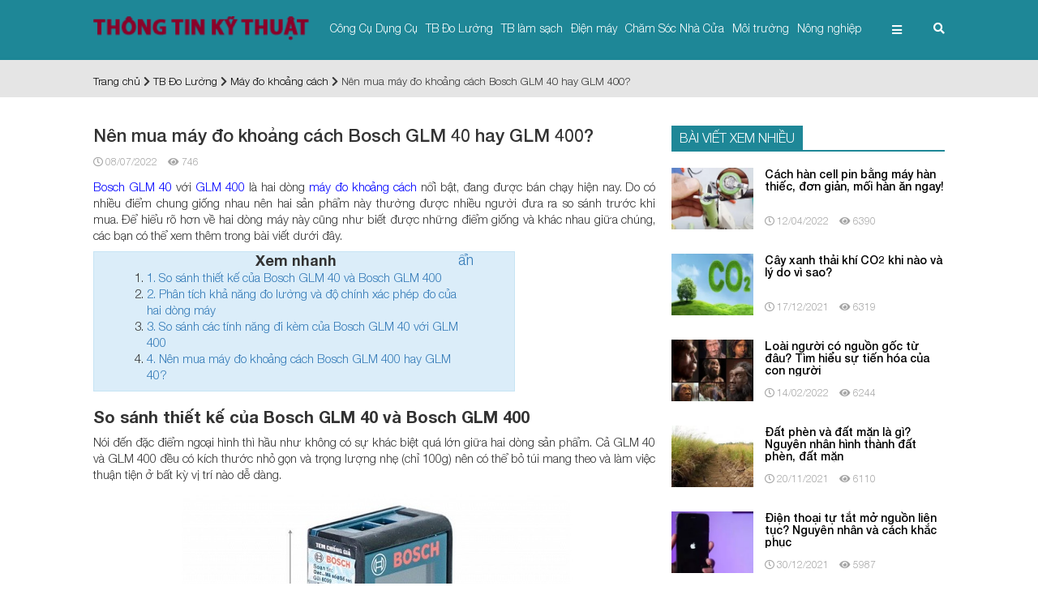

--- FILE ---
content_type: text/html; charset=UTF-8
request_url: https://thongtinkythuat.com/nen-mua-may-do-khoang-cach-bosch-glm-40-hay-glm-400/
body_size: 23357
content:
<!doctype html>
<html lang="vi" class="no-js">
	<head>
		<meta charset="UTF-8">
		<meta http-equiv="X-UA-Compatible" content="IE=edge,chrome=1">		
		<meta name="viewport" content="width=device-width, initial-scale=1, shrink-to-fit=no">

<meta name='robots' content='index, follow, max-image-preview:large, max-snippet:-1, max-video-preview:-1'/>

	<!-- This site is optimized with the Yoast SEO plugin v22.9 - https://yoast.com/wordpress/plugins/seo/ -->
	<title>Nên mua máy đo khoảng cách Bosch GLM 40 hay GLM 400?</title>
	<meta name="description" content="Bosch GLM 40 với GLM 400 là hai dòng máy đo khoảng cách nổi bật, đang được bán chạy hiện nay. Do có nhiều điểm chung giống nhau nên hai sản phẩm này thường được nhiều người đưa ra so sánh trước khi mua."/>
	<link rel="canonical" href="https://thongtinkythuat.com/nen-mua-may-do-khoang-cach-bosch-glm-40-hay-glm-400/"/>
	<meta property="og:locale" content="vi_VN"/>
	<meta property="og:type" content="article"/>
	<meta property="og:title" content="Nên mua máy đo khoảng cách Bosch GLM 40 hay GLM 400?"/>
	<meta property="og:description" content="Bosch GLM 40 với GLM 400 là hai dòng máy đo khoảng cách nổi bật, đang được bán chạy hiện nay. Do có nhiều điểm chung giống nhau nên hai sản phẩm này thường được nhiều người đưa ra so sánh trước khi mua."/>
	<meta property="og:url" content="https://thongtinkythuat.com/nen-mua-may-do-khoang-cach-bosch-glm-40-hay-glm-400/"/>
	<meta property="og:site_name" content="Thông Tin Kỹ Thuật"/>
	<meta property="article:published_time" content="2022-07-08T09:33:05+00:00"/>
	<meta property="article:modified_time" content="2023-10-10T07:27:05+00:00"/>
	<meta property="og:image" content="https://thongtinkythuat.com/wp-content/uploads/2022/07/bosch-glm-40-vs-glm-400-4.jpg"/>
	<meta property="og:image:width" content="471"/>
	<meta property="og:image:height" content="410"/>
	<meta property="og:image:type" content="image/jpeg"/>
	<meta name="author" content="content"/>
	<meta name="twitter:card" content="summary_large_image"/>
	<meta name="twitter:label1" content="Được viết bởi"/>
	<meta name="twitter:data1" content="content"/>
	<meta name="twitter:label2" content="Ước tính thời gian đọc"/>
	<meta name="twitter:data2" content="6 phút"/>
	<script type="application/ld+json" class="yoast-schema-graph">{"@context":"https://schema.org","@graph":[{"@type":"Article","@id":"https://thongtinkythuat.com/nen-mua-may-do-khoang-cach-bosch-glm-40-hay-glm-400/#article","isPartOf":{"@id":"https://thongtinkythuat.com/nen-mua-may-do-khoang-cach-bosch-glm-40-hay-glm-400/"},"author":{"name":"content","@id":"https://thongtinkythuat.com/#/schema/person/2769038076494aece988e24c7729d801"},"headline":"Nên mua máy đo khoảng cách Bosch GLM 40 hay GLM 400?","datePublished":"2022-07-08T09:33:05+00:00","dateModified":"2023-10-10T07:27:05+00:00","mainEntityOfPage":{"@id":"https://thongtinkythuat.com/nen-mua-may-do-khoang-cach-bosch-glm-40-hay-glm-400/"},"wordCount":1274,"publisher":{"@id":"https://thongtinkythuat.com/#organization"},"image":{"@id":"https://thongtinkythuat.com/nen-mua-may-do-khoang-cach-bosch-glm-40-hay-glm-400/#primaryimage"},"thumbnailUrl":"https://thongtinkythuat.com/wp-content/uploads/2022/07/bosch-glm-40-vs-glm-400-4.jpg","articleSection":["Máy đo khoảng cách","TB Đo Lường"],"inLanguage":"vi"},{"@type":"WebPage","@id":"https://thongtinkythuat.com/nen-mua-may-do-khoang-cach-bosch-glm-40-hay-glm-400/","url":"https://thongtinkythuat.com/nen-mua-may-do-khoang-cach-bosch-glm-40-hay-glm-400/","name":"Nên mua máy đo khoảng cách Bosch GLM 40 hay GLM 400?","isPartOf":{"@id":"https://thongtinkythuat.com/#website"},"primaryImageOfPage":{"@id":"https://thongtinkythuat.com/nen-mua-may-do-khoang-cach-bosch-glm-40-hay-glm-400/#primaryimage"},"image":{"@id":"https://thongtinkythuat.com/nen-mua-may-do-khoang-cach-bosch-glm-40-hay-glm-400/#primaryimage"},"thumbnailUrl":"https://thongtinkythuat.com/wp-content/uploads/2022/07/bosch-glm-40-vs-glm-400-4.jpg","datePublished":"2022-07-08T09:33:05+00:00","dateModified":"2023-10-10T07:27:05+00:00","description":"Bosch GLM 40 với GLM 400 là hai dòng máy đo khoảng cách nổi bật, đang được bán chạy hiện nay. Do có nhiều điểm chung giống nhau nên hai sản phẩm này thường được nhiều người đưa ra so sánh trước khi mua.","breadcrumb":{"@id":"https://thongtinkythuat.com/nen-mua-may-do-khoang-cach-bosch-glm-40-hay-glm-400/#breadcrumb"},"inLanguage":"vi","potentialAction":[{"@type":"ReadAction","target":["https://thongtinkythuat.com/nen-mua-may-do-khoang-cach-bosch-glm-40-hay-glm-400/"]}]},{"@type":"ImageObject","inLanguage":"vi","@id":"https://thongtinkythuat.com/nen-mua-may-do-khoang-cach-bosch-glm-40-hay-glm-400/#primaryimage","url":"https://thongtinkythuat.com/wp-content/uploads/2022/07/bosch-glm-40-vs-glm-400-4.jpg","contentUrl":"https://thongtinkythuat.com/wp-content/uploads/2022/07/bosch-glm-40-vs-glm-400-4.jpg","width":471,"height":410},{"@type":"BreadcrumbList","@id":"https://thongtinkythuat.com/nen-mua-may-do-khoang-cach-bosch-glm-40-hay-glm-400/#breadcrumb","itemListElement":[{"@type":"ListItem","position":1,"name":"Trang chủ","item":"https://thongtinkythuat.com/"},{"@type":"ListItem","position":2,"name":"TB Đo Lường","item":"https://thongtinkythuat.com/thiet-bi-do-luong/"},{"@type":"ListItem","position":3,"name":"Máy đo khoảng cách","item":"https://thongtinkythuat.com/may-do-khoang-cach/"},{"@type":"ListItem","position":4,"name":"Nên mua máy đo khoảng cách Bosch GLM 40 hay GLM 400?"}]},{"@type":"WebSite","@id":"https://thongtinkythuat.com/#website","url":"https://thongtinkythuat.com/","name":"Thông Tin Kỹ Thuật","description":"","publisher":{"@id":"https://thongtinkythuat.com/#organization"},"potentialAction":[{"@type":"SearchAction","target":{"@type":"EntryPoint","urlTemplate":"https://thongtinkythuat.com/?s={search_term_string}"},"query-input":"required name=search_term_string"}],"inLanguage":"vi"},{"@type":"Organization","@id":"https://thongtinkythuat.com/#organization","name":"Thông Tin Kỹ Thuật","url":"https://thongtinkythuat.com/","logo":{"@type":"ImageObject","inLanguage":"vi","@id":"https://thongtinkythuat.com/#/schema/logo/image/","url":"https://thongtinkythuat.com/wp-content/uploads/2021/10/favicon.jpg","contentUrl":"https://thongtinkythuat.com/wp-content/uploads/2021/10/favicon.jpg","width":40,"height":40,"caption":"Thông Tin Kỹ Thuật"},"image":{"@id":"https://thongtinkythuat.com/#/schema/logo/image/"}},{"@type":"Person","@id":"https://thongtinkythuat.com/#/schema/person/2769038076494aece988e24c7729d801","name":"content","image":{"@type":"ImageObject","inLanguage":"vi","@id":"https://thongtinkythuat.com/#/schema/person/image/","url":"https://secure.gravatar.com/avatar/ec3f4fc2aa916e86ff9aa20997c60d4f?s=96&r=g","contentUrl":"https://secure.gravatar.com/avatar/ec3f4fc2aa916e86ff9aa20997c60d4f?s=96&r=g","caption":"content"},"sameAs":["admin"]}]}</script>
	<!-- / Yoast SEO plugin. -->


<style id='classic-theme-styles-inline-css' type='text/css'>.wp-block-button__link{color:#fff;background-color:#32373c;border-radius:9999px;box-shadow:none;text-decoration:none;padding:calc(.667em + 2px) calc(1.333em + 2px);font-size:1.125em}.wp-block-file__button{background:#32373c;color:#fff;text-decoration:none}</style>
<style id='global-styles-inline-css' type='text/css'>
body{--wp--preset--color--black: #000000;--wp--preset--color--cyan-bluish-gray: #abb8c3;--wp--preset--color--white: #ffffff;--wp--preset--color--pale-pink: #f78da7;--wp--preset--color--vivid-red: #cf2e2e;--wp--preset--color--luminous-vivid-orange: #ff6900;--wp--preset--color--luminous-vivid-amber: #fcb900;--wp--preset--color--light-green-cyan: #7bdcb5;--wp--preset--color--vivid-green-cyan: #00d084;--wp--preset--color--pale-cyan-blue: #8ed1fc;--wp--preset--color--vivid-cyan-blue: #0693e3;--wp--preset--color--vivid-purple: #9b51e0;--wp--preset--gradient--vivid-cyan-blue-to-vivid-purple: linear-gradient(135deg,rgba(6,147,227,1) 0%,rgb(155,81,224) 100%);--wp--preset--gradient--light-green-cyan-to-vivid-green-cyan: linear-gradient(135deg,rgb(122,220,180) 0%,rgb(0,208,130) 100%);--wp--preset--gradient--luminous-vivid-amber-to-luminous-vivid-orange: linear-gradient(135deg,rgba(252,185,0,1) 0%,rgba(255,105,0,1) 100%);--wp--preset--gradient--luminous-vivid-orange-to-vivid-red: linear-gradient(135deg,rgba(255,105,0,1) 0%,rgb(207,46,46) 100%);--wp--preset--gradient--very-light-gray-to-cyan-bluish-gray: linear-gradient(135deg,rgb(238,238,238) 0%,rgb(169,184,195) 100%);--wp--preset--gradient--cool-to-warm-spectrum: linear-gradient(135deg,rgb(74,234,220) 0%,rgb(151,120,209) 20%,rgb(207,42,186) 40%,rgb(238,44,130) 60%,rgb(251,105,98) 80%,rgb(254,248,76) 100%);--wp--preset--gradient--blush-light-purple: linear-gradient(135deg,rgb(255,206,236) 0%,rgb(152,150,240) 100%);--wp--preset--gradient--blush-bordeaux: linear-gradient(135deg,rgb(254,205,165) 0%,rgb(254,45,45) 50%,rgb(107,0,62) 100%);--wp--preset--gradient--luminous-dusk: linear-gradient(135deg,rgb(255,203,112) 0%,rgb(199,81,192) 50%,rgb(65,88,208) 100%);--wp--preset--gradient--pale-ocean: linear-gradient(135deg,rgb(255,245,203) 0%,rgb(182,227,212) 50%,rgb(51,167,181) 100%);--wp--preset--gradient--electric-grass: linear-gradient(135deg,rgb(202,248,128) 0%,rgb(113,206,126) 100%);--wp--preset--gradient--midnight: linear-gradient(135deg,rgb(2,3,129) 0%,rgb(40,116,252) 100%);--wp--preset--font-size--small: 13px;--wp--preset--font-size--medium: 20px;--wp--preset--font-size--large: 36px;--wp--preset--font-size--x-large: 42px;--wp--preset--spacing--20: 0.44rem;--wp--preset--spacing--30: 0.67rem;--wp--preset--spacing--40: 1rem;--wp--preset--spacing--50: 1.5rem;--wp--preset--spacing--60: 2.25rem;--wp--preset--spacing--70: 3.38rem;--wp--preset--spacing--80: 5.06rem;--wp--preset--shadow--natural: 6px 6px 9px rgba(0, 0, 0, 0.2);--wp--preset--shadow--deep: 12px 12px 50px rgba(0, 0, 0, 0.4);--wp--preset--shadow--sharp: 6px 6px 0px rgba(0, 0, 0, 0.2);--wp--preset--shadow--outlined: 6px 6px 0px -3px rgba(255, 255, 255, 1), 6px 6px rgba(0, 0, 0, 1);--wp--preset--shadow--crisp: 6px 6px 0px rgba(0, 0, 0, 1);}:where(.is-layout-flex){gap: 0.5em;}:where(.is-layout-grid){gap: 0.5em;}body .is-layout-flex{display: flex;}body .is-layout-flex{flex-wrap: wrap;align-items: center;}body .is-layout-flex > *{margin: 0;}body .is-layout-grid{display: grid;}body .is-layout-grid > *{margin: 0;}:where(.wp-block-columns.is-layout-flex){gap: 2em;}:where(.wp-block-columns.is-layout-grid){gap: 2em;}:where(.wp-block-post-template.is-layout-flex){gap: 1.25em;}:where(.wp-block-post-template.is-layout-grid){gap: 1.25em;}.has-black-color{color: var(--wp--preset--color--black) !important;}.has-cyan-bluish-gray-color{color: var(--wp--preset--color--cyan-bluish-gray) !important;}.has-white-color{color: var(--wp--preset--color--white) !important;}.has-pale-pink-color{color: var(--wp--preset--color--pale-pink) !important;}.has-vivid-red-color{color: var(--wp--preset--color--vivid-red) !important;}.has-luminous-vivid-orange-color{color: var(--wp--preset--color--luminous-vivid-orange) !important;}.has-luminous-vivid-amber-color{color: var(--wp--preset--color--luminous-vivid-amber) !important;}.has-light-green-cyan-color{color: var(--wp--preset--color--light-green-cyan) !important;}.has-vivid-green-cyan-color{color: var(--wp--preset--color--vivid-green-cyan) !important;}.has-pale-cyan-blue-color{color: var(--wp--preset--color--pale-cyan-blue) !important;}.has-vivid-cyan-blue-color{color: var(--wp--preset--color--vivid-cyan-blue) !important;}.has-vivid-purple-color{color: var(--wp--preset--color--vivid-purple) !important;}.has-black-background-color{background-color: var(--wp--preset--color--black) !important;}.has-cyan-bluish-gray-background-color{background-color: var(--wp--preset--color--cyan-bluish-gray) !important;}.has-white-background-color{background-color: var(--wp--preset--color--white) !important;}.has-pale-pink-background-color{background-color: var(--wp--preset--color--pale-pink) !important;}.has-vivid-red-background-color{background-color: var(--wp--preset--color--vivid-red) !important;}.has-luminous-vivid-orange-background-color{background-color: var(--wp--preset--color--luminous-vivid-orange) !important;}.has-luminous-vivid-amber-background-color{background-color: var(--wp--preset--color--luminous-vivid-amber) !important;}.has-light-green-cyan-background-color{background-color: var(--wp--preset--color--light-green-cyan) !important;}.has-vivid-green-cyan-background-color{background-color: var(--wp--preset--color--vivid-green-cyan) !important;}.has-pale-cyan-blue-background-color{background-color: var(--wp--preset--color--pale-cyan-blue) !important;}.has-vivid-cyan-blue-background-color{background-color: var(--wp--preset--color--vivid-cyan-blue) !important;}.has-vivid-purple-background-color{background-color: var(--wp--preset--color--vivid-purple) !important;}.has-black-border-color{border-color: var(--wp--preset--color--black) !important;}.has-cyan-bluish-gray-border-color{border-color: var(--wp--preset--color--cyan-bluish-gray) !important;}.has-white-border-color{border-color: var(--wp--preset--color--white) !important;}.has-pale-pink-border-color{border-color: var(--wp--preset--color--pale-pink) !important;}.has-vivid-red-border-color{border-color: var(--wp--preset--color--vivid-red) !important;}.has-luminous-vivid-orange-border-color{border-color: var(--wp--preset--color--luminous-vivid-orange) !important;}.has-luminous-vivid-amber-border-color{border-color: var(--wp--preset--color--luminous-vivid-amber) !important;}.has-light-green-cyan-border-color{border-color: var(--wp--preset--color--light-green-cyan) !important;}.has-vivid-green-cyan-border-color{border-color: var(--wp--preset--color--vivid-green-cyan) !important;}.has-pale-cyan-blue-border-color{border-color: var(--wp--preset--color--pale-cyan-blue) !important;}.has-vivid-cyan-blue-border-color{border-color: var(--wp--preset--color--vivid-cyan-blue) !important;}.has-vivid-purple-border-color{border-color: var(--wp--preset--color--vivid-purple) !important;}.has-vivid-cyan-blue-to-vivid-purple-gradient-background{background: var(--wp--preset--gradient--vivid-cyan-blue-to-vivid-purple) !important;}.has-light-green-cyan-to-vivid-green-cyan-gradient-background{background: var(--wp--preset--gradient--light-green-cyan-to-vivid-green-cyan) !important;}.has-luminous-vivid-amber-to-luminous-vivid-orange-gradient-background{background: var(--wp--preset--gradient--luminous-vivid-amber-to-luminous-vivid-orange) !important;}.has-luminous-vivid-orange-to-vivid-red-gradient-background{background: var(--wp--preset--gradient--luminous-vivid-orange-to-vivid-red) !important;}.has-very-light-gray-to-cyan-bluish-gray-gradient-background{background: var(--wp--preset--gradient--very-light-gray-to-cyan-bluish-gray) !important;}.has-cool-to-warm-spectrum-gradient-background{background: var(--wp--preset--gradient--cool-to-warm-spectrum) !important;}.has-blush-light-purple-gradient-background{background: var(--wp--preset--gradient--blush-light-purple) !important;}.has-blush-bordeaux-gradient-background{background: var(--wp--preset--gradient--blush-bordeaux) !important;}.has-luminous-dusk-gradient-background{background: var(--wp--preset--gradient--luminous-dusk) !important;}.has-pale-ocean-gradient-background{background: var(--wp--preset--gradient--pale-ocean) !important;}.has-electric-grass-gradient-background{background: var(--wp--preset--gradient--electric-grass) !important;}.has-midnight-gradient-background{background: var(--wp--preset--gradient--midnight) !important;}.has-small-font-size{font-size: var(--wp--preset--font-size--small) !important;}.has-medium-font-size{font-size: var(--wp--preset--font-size--medium) !important;}.has-large-font-size{font-size: var(--wp--preset--font-size--large) !important;}.has-x-large-font-size{font-size: var(--wp--preset--font-size--x-large) !important;}
.wp-block-navigation a:where(:not(.wp-element-button)){color: inherit;}
:where(.wp-block-post-template.is-layout-flex){gap: 1.25em;}:where(.wp-block-post-template.is-layout-grid){gap: 1.25em;}
:where(.wp-block-columns.is-layout-flex){gap: 2em;}:where(.wp-block-columns.is-layout-grid){gap: 2em;}
.wp-block-pullquote{font-size: 1.5em;line-height: 1.6;}
</style>
<link rel="https://api.w.org/" href="https://thongtinkythuat.com/wp-json/"/><link rel="alternate" type="application/json" href="https://thongtinkythuat.com/wp-json/wp/v2/posts/31834"/><link rel="icon" href="https://thongtinkythuat.com/wp-content/uploads/2021/10/xcropped-favicon-32x32.jpg.pagespeed.ic.i0aZla0aPf.webp" sizes="32x32"/>
<link rel="icon" href="https://thongtinkythuat.com/wp-content/uploads/2021/10/xcropped-favicon-192x192.jpg.pagespeed.ic.wXyTD0oqsr.webp" sizes="192x192"/>
<link rel="apple-touch-icon" href="https://thongtinkythuat.com/wp-content/uploads/2021/10/xcropped-favicon-180x180.jpg.pagespeed.ic.42J-a6d2xp.webp"/>
<meta name="msapplication-TileImage" content="https://thongtinkythuat.com/wp-content/uploads/2021/10/cropped-favicon-270x270.jpg"/>
<style type="text/css">  

.container{max-width: 1070px;}

.container{padding-right:10px;padding-left:10px;margin-right:auto;margin-left:auto}@media (min-width:768px){.container{width:750px}}@media (min-width:992px){.container{width:970px}}@media (min-width:1200px){.container{width:1200px}}.container-fluid{padding-right:10px;padding-left:10px;margin-right:auto;margin-left:auto}.row{margin-right:-10px;margin-left:-10px}.col-lg-1,.col-lg-10,.col-lg-11,.col-lg-12,.col-lg-2,.col-lg-3,.col-lg-4,.col-lg-5,.col-lg-6,.col-lg-7,.col-lg-8,.col-lg-9,.col-md-1,.col-md-10,.col-md-11,.col-md-12,.col-md-2,.col-md-3,.col-md-4,.col-md-5,.col-md-6,.col-md-7,.col-md-8,.col-md-9,.col-sm-1,.col-sm-10,.col-sm-11,.col-sm-12,.col-sm-2,.col-sm-3,.col-sm-4,.col-sm-5,.col-sm-6,.col-sm-7,.col-sm-8,.col-sm-9,.col-xs-1,.col-xs-10,.col-xs-11,.col-xs-12,.col-xs-2,.col-xs-3,.col-xs-4,.col-xs-5,.col-xs-6,.col-xs-7,.col-xs-8,.col-xs-9{position:relative;min-height:1px;padding-right:10px;padding-left:10px}

.col-xs-1,.col-xs-10,.col-xs-11,.col-xs-12,.col-xs-2,.col-xs-3,.col-xs-4,.col-xs-5,.col-xs-6,.col-xs-7,.col-xs-8,.col-xs-9{float:left}.col-xs-12{width:100%}.col-xs-11{width:91.66666667%}.col-xs-10{width:83.33333333%}.col-xs-9{width:75%}.col-xs-8{width:66.66666667%}.col-xs-7{width:58.33333333%}.col-xs-6{width:50%}.col-xs-5{width:41.66666667%}.col-xs-4{width:33.33333333%}.col-xs-3{width:25%}.col-xs-2{width:16.66666667%}.col-xs-1{width:8.33333333%}.col-xs-pull-12{right:100%}.col-xs-pull-11{right:91.66666667%}.col-xs-pull-10{right:83.33333333%}.col-xs-pull-9{right:75%}.col-xs-pull-8{right:66.66666667%}.col-xs-pull-7{right:58.33333333%}.col-xs-pull-6{right:50%}.col-xs-pull-5{right:41.66666667%}.col-xs-pull-4{right:33.33333333%}.col-xs-pull-3{right:25%}.col-xs-pull-2{right:16.66666667%}.col-xs-pull-1{right:8.33333333%}.col-xs-pull-0{right:auto}.col-xs-push-12{left:100%}.col-xs-push-11{left:91.66666667%}.col-xs-push-10{left:83.33333333%}.col-xs-push-9{left:75%}.col-xs-push-8{left:66.66666667%}.col-xs-push-7{left:58.33333333%}.col-xs-push-6{left:50%}.col-xs-push-5{left:41.66666667%}.col-xs-push-4{left:33.33333333%}.col-xs-push-3{left:25%}.col-xs-push-2{left:16.66666667%}.col-xs-push-1{left:8.33333333%}.col-xs-push-0{left:auto}.col-xs-offset-12{margin-left:100%}.col-xs-offset-11{margin-left:91.66666667%}.col-xs-offset-10{margin-left:83.33333333%}.col-xs-offset-9{margin-left:75%}.col-xs-offset-8{margin-left:66.66666667%}.col-xs-offset-7{margin-left:58.33333333%}.col-xs-offset-6{margin-left:50%}.col-xs-offset-5{margin-left:41.66666667%}.col-xs-offset-4{margin-left:33.33333333%}.col-xs-offset-3{margin-left:25%}.col-xs-offset-2{margin-left:16.66666667%}.col-xs-offset-1{margin-left:8.33333333%}.col-xs-offset-0{margin-left:0}@media (min-width:768px){.col-sm-1,.col-sm-10,.col-sm-11,.col-sm-12,.col-sm-2,.col-sm-3,.col-sm-4,.col-sm-5,.col-sm-6,.col-sm-7,.col-sm-8,.col-sm-9{float:left}.col-sm-12{width:100%}.col-sm-11{width:91.66666667%}.col-sm-10{width:83.33333333%}.col-sm-9{width:75%}.col-sm-8{width:66.66666667%}.col-sm-7{width:58.33333333%}.col-sm-6{width:50%}.col-sm-5{width:41.66666667%}.col-sm-4{width:33.33333333%}.col-sm-3{width:25%}.col-sm-2{width:16.66666667%}.col-sm-1{width:8.33333333%}.col-sm-pull-12{right:100%}.col-sm-pull-11{right:91.66666667%}.col-sm-pull-10{right:83.33333333%}.col-sm-pull-9{right:75%}.col-sm-pull-8{right:66.66666667%}.col-sm-pull-7{right:58.33333333%}.col-sm-pull-6{right:50%}.col-sm-pull-5{right:41.66666667%}.col-sm-pull-4{right:33.33333333%}.col-sm-pull-3{right:25%}.col-sm-pull-2{right:16.66666667%}.col-sm-pull-1{right:8.33333333%}.col-sm-pull-0{right:auto}.col-sm-push-12{left:100%}.col-sm-push-11{left:91.66666667%}.col-sm-push-10{left:83.33333333%}.col-sm-push-9{left:75%}.col-sm-push-8{left:66.66666667%}.col-sm-push-7{left:58.33333333%}.col-sm-push-6{left:50%}.col-sm-push-5{left:41.66666667%}.col-sm-push-4{left:33.33333333%}.col-sm-push-3{left:25%}.col-sm-push-2{left:16.66666667%}.col-sm-push-1{left:8.33333333%}.col-sm-push-0{left:auto}.col-sm-offset-12{margin-left:100%}.col-sm-offset-11{margin-left:91.66666667%}.col-sm-offset-10{margin-left:83.33333333%}.col-sm-offset-9{margin-left:75%}.col-sm-offset-8{margin-left:66.66666667%}.col-sm-offset-7{margin-left:58.33333333%}.col-sm-offset-6{margin-left:50%}.col-sm-offset-5{margin-left:41.66666667%}.col-sm-offset-4{margin-left:33.33333333%}.col-sm-offset-3{margin-left:25%}.col-sm-offset-2{margin-left:16.66666667%}.col-sm-offset-1{margin-left:8.33333333%}.col-sm-offset-0{margin-left:0}}@media (min-width:992px){.col-md-1,.col-md-10,.col-md-11,.col-md-12,.col-md-2,.col-md-3,.col-md-4,.col-md-5,.col-md-6,.col-md-7,.col-md-8,.col-md-9{float:left}.col-md-12{width:100%}.col-md-11{width:91.66666667%}.col-md-10{width:83.33333333%}.col-md-9{width:75%}.col-md-8{width:66.66666667%}.col-md-7{width:58.33333333%}.col-md-6{width:50%}.col-md-5{width:41.66666667%}.col-md-4{width:33.33333333%}.col-md-3{width:25%}.col-md-2{width:16.66666667%}.col-md-1{width:8.33333333%}.col-md-pull-12{right:100%}.col-md-pull-11{right:91.66666667%}.col-md-pull-10{right:83.33333333%}.col-md-pull-9{right:75%}.col-md-pull-8{right:66.66666667%}.col-md-pull-7{right:58.33333333%}.col-md-pull-6{right:50%}.col-md-pull-5{right:41.66666667%}.col-md-pull-4{right:33.33333333%}.col-md-pull-3{right:25%}.col-md-pull-2{right:16.66666667%}.col-md-pull-1{right:8.33333333%}.col-md-pull-0{right:auto}.col-md-push-12{left:100%}.col-md-push-11{left:91.66666667%}.col-md-push-10{left:83.33333333%}.col-md-push-9{left:75%}.col-md-push-8{left:66.66666667%}.col-md-push-7{left:58.33333333%}.col-md-push-6{left:50%}.col-md-push-5{left:41.66666667%}.col-md-push-4{left:33.33333333%}.col-md-push-3{left:25%}.col-md-push-2{left:16.66666667%}.col-md-push-1{left:8.33333333%}.col-md-push-0{left:auto}.col-md-offset-12{margin-left:100%}.col-md-offset-11{margin-left:91.66666667%}.col-md-offset-10{margin-left:83.33333333%}.col-md-offset-9{margin-left:75%}.col-md-offset-8{margin-left:66.66666667%}.col-md-offset-7{margin-left:58.33333333%}.col-md-offset-6{margin-left:50%}.col-md-offset-5{margin-left:41.66666667%}.col-md-offset-4{margin-left:33.33333333%}.col-md-offset-3{margin-left:25%}.col-md-offset-2{margin-left:16.66666667%}.col-md-offset-1{margin-left:8.33333333%}.col-md-offset-0{margin-left:0}}@media (min-width:1200px){.col-lg-1,.col-lg-10,.col-lg-11,.col-lg-12,.col-lg-2,.col-lg-3,.col-lg-4,.col-lg-5,.col-lg-6,.col-lg-7,.col-lg-8,.col-lg-9{float:left}.col-lg-12{width:100%}.col-lg-11{width:91.66666667%}.col-lg-10{width:83.33333333%}.col-lg-9{width:75%}.col-lg-8{width:66.66666667%}.col-lg-7{width:58.33333333%}.col-lg-6{width:50%}.col-lg-5{width:41.66666667%}.col-lg-4{width:33.33333333%}.col-lg-3{width:25%}.col-lg-2{width:16.66666667%}.col-lg-1{width:8.33333333%}.col-lg-pull-12{right:100%}.col-lg-pull-11{right:91.66666667%}.col-lg-pull-10{right:83.33333333%}.col-lg-pull-9{right:75%}.col-lg-pull-8{right:66.66666667%}.col-lg-pull-7{right:58.33333333%}.col-lg-pull-6{right:50%}.col-lg-pull-5{right:41.66666667%}.col-lg-pull-4{right:33.33333333%}.col-lg-pull-3{right:25%}.col-lg-pull-2{right:16.66666667%}.col-lg-pull-1{right:8.33333333%}.col-lg-pull-0{right:auto}.col-lg-push-12{left:100%}.col-lg-push-11{left:91.66666667%}.col-lg-push-10{left:83.33333333%}.col-lg-push-9{left:75%}.col-lg-push-8{left:66.66666667%}.col-lg-push-7{left:58.33333333%}.col-lg-push-6{left:50%}.col-lg-push-5{left:41.66666667%}.col-lg-push-4{left:33.33333333%}.col-lg-push-3{left:25%}.col-lg-push-2{left:16.66666667%}.col-lg-push-1{left:8.33333333%}.col-lg-push-0{left:auto}.col-lg-offset-12{margin-left:100%}.col-lg-offset-11{margin-left:91.66666667%}.col-lg-offset-10{margin-left:83.33333333%}.col-lg-offset-9{margin-left:75%}.col-lg-offset-8{margin-left:66.66666667%}.col-lg-offset-7{margin-left:58.33333333%}.col-lg-offset-6{margin-left:50%}.col-lg-offset-5{margin-left:41.66666667%}.col-lg-offset-4{margin-left:33.33333333%}.col-lg-offset-3{margin-left:25%}.col-lg-offset-2{margin-left:16.66666667%}.col-lg-offset-1{margin-left:8.33333333%}.col-lg-offset-0{margin-left:0}}

*{margin:0;padding:0;box-sizing:border-box}

:active,:focus,:hover,:visited{outline:0;text-decoration:none !important}

body{background:#fff;color:#2f2f2f;font:300 14px/20px 'helveticaneue', sans-serif;}

a{text-decoration:none;color:#000}

a:hover{text-decoration:none;}

a:visited{text-decoration:none}

.font11{font-size:11px}.font12{font-size:12px}.font13{font-size:13px}.font14{font-size:14px}.font15{font-size:15px}.font16{font-size:16px}.font17{font-size:17px}.font18{font-size:18px}.font19{font-size:19px}.font20{font-size:20px}.font21{font-size:21px}.font22{font-size:22px}.font23{font-size:23px}.font24{font-size:24px;line-height:35px}.font25{font-size:25px;line-height:35px}.font26{font-size:26px;line-height:35px}.font27{font-size:27px;line-height:35px}.font28{font-size:28px;line-height:35px}.font29{font-size:29px;line-height:35px}.font30{font-size:30px;line-height:35px}.font31{font-size:31px;line-height:35px}.font32{font-size:32px;line-height:35px}.font33{font-size:33px;line-height:35px}.font34{font-size:34px;line-height:35px}.font35{font-size:35px;line-height:35px}.font36{font-size:36px;line-height:35px}.font37{font-size:37px;line-height:42px}.font38{font-size:38px;line-height:42px}.font39{font-size:39px;line-height:42px}.font40{font-size:40px;line-height:42px}.font41{font-size:41px;line-height:42px}.font42{font-size:42px;line-height:55px}

.bg_xanh6{ background: #108091f0; }
a:hover{ color: #1da04e; }
.cl_xanh6{ color: #108091f0 }
.cl_969696{ color: #969696; }

.col-5{width: 20%;padding: 0 10px; box-sizing: border-box;}


.float-right{float: right;}
.text-right{text-align: right;}

.m-0{margin: 0;}
.p-0{padding: 0;}
.none{display: none!important;}
.clear{clear: both;}
.cl_white{color: white; }
.cl_black{color: black; }

section{ width: 100%;}
.overhiden{overflow: hidden;}
.cursor, .pointer{cursor: pointer;}

/*header*/
.txt-logo img{ height: 30px; }
header{ padding: 20px 0; border-bottom: 7px solid #e5e5e5; border-width: 7px !important; }
#heighttop{ height: 70px; }
#main-nav{ margin-bottom: 0; }
#main-nav ul{ list-style: none; }
#main-nav >li >a{ color: #fff; height: 30px; line-height: 30px; }
#main-nav >li{ position: relative; }
#main-nav li:hover .sub-menu {
      margin-top: 0;
      -webkit-transform: rotate3d(0, 0, 0, 0deg);
      -moz-transform: rotate3d(0, 0, 0, 0deg);
      -o-transform: rotate3d(0, 0, 0, 0deg);
      -ms-transform: rotate3d(0, 0, 0, 0deg);
      transform: rotate3d(0, 0, 0, 0deg);
      visibility: inherit; }
    #main-nav li .sub-menu li a:before {
      content: "\f0da";
      font-family: "Font Awesome 5 Free";
    	font-weight: 900;
      padding-right: 10px; }
    #main-nav li .sub-menu li:hover > ul {
      display: block; }
    #main-nav a {
      color: #fff;
      padding: 9px 0;
      white-space: nowrap; }
    #main-nav .sub-menu {
      width: 230px;
      position: absolute;
      z-index: 999999;
      -webkit-box-shadow: 0 1px 1px rgba(0, 0, 0, 0.05);
      -moz-box-shadow: 0 1px 1px rgba(0, 0, 0, 0.05);
      -o-box-shadow: 0 1px 1px rgba(0, 0, 0, 0.05);
      -ms-box-shadow: 0 1px 1px rgba(0, 0, 0, 0.05);
      box-shadow: 0 1px 1px rgba(0, 0, 0, 0.05);
      -webkit-transform: rotate3d(1, 0, 0, -90deg);
      -moz-transform: rotate3d(1, 0, 0, -90deg);
      -o-transform: rotate3d(1, 0, 0, -90deg);
      -ms-transform: rotate3d(1, 0, 0, -90deg);
      transform: rotate3d(1, 0, 0, -90deg);
      -webkit-transform-origin: 0 0 0;
      -moz-transform-origin: 0 0 0;
      -o-transform-origin: 0 0 0;
      -ms-transform-origin: 0 0 0;
      transform-origin: 0 0 0;
      margin-right: 24px;
      top: 32px;
      left: -5px;
      background: #108091f0;
      visibility: hidden;
      -webkit-transition: all .4s;
      -o-transition: all .4s;
      transition: all .4s; }
      #main-nav .sub-menu li {
        height: 40px;
        position: relative;
        border-bottom: dotted 1px #fff;
        width: 100%;
        text-align: left;
        padding-left: 20px;
        -webkit-transition: all 1s;
        -o-transition: all 1s;
        transition: all 1s; }
        #main-nav .sub-menu li a {
          -webkit-transition: all .2s;
          -o-transition: all .2s;
          transition: all .2s;
          color: #fff;
          line-height: 40px; }
        #main-nav .sub-menu li > ul {
          position: absolute;
          left: 230px;
          top: 0;
          width: 230px;
          background: #108091f0;
          display: none;
          -webkit-box-shadow: inset 7px 0 18px -4px #012929;
          -moz-box-shadow: inset 7px 0 18px -4px #012929;
          box-shadow: inset 7px 0 18px -4px #012929; }
          #main-nav .sub-menu li:hover, #main-nav .sub-menu .current-menu-ancestor{ 
          	background: #108091f0; -webkit-box-shadow: inset 7px 0 18px -4px #012929;
    		-moz-box-shadow: inset 7px 0 18px -4px #012929;
    		box-shadow: inset 7px 0 18px -4px #012929; }
			#main-nav >li:hover >a,#main-nav .current-menu-ancestor >a{ color: gold }
/*last child*/
			#main-nav >li.menu-item-has-children:last-child >.sub-menu{ left: auto; right: 0; margin-right: 0;}
			#main-nav >li.menu-item-has-children:last-child li >.sub-menu { left: auto; right: 230px; margin-right: 0;}

.home-list-gird{margin-right: -2px; margin-left: -2px; }
.item-cate-city{    padding-left: 2px !important;    padding-right: 2px !important;    margin-top: 4px;}
.item-block{height: 200px;}
.item-block img{height: 100%;}
.h3-cate-city{position: absolute; left: 0; bottom: 0; padding:0 15px 0;  background-image: linear-gradient(transparent, black);}
.btn-category{ background: rgba(0, 0, 0, 0.8); color: #fff; padding: 4px 5px; text-transform: uppercase; font-size: 12px; }
.news-lg .btn-category{ background:#108091f0; }
a.btn-category:hover{ color: white }
.h3-cate-city h3{ font-size: 15px; line-height: 20px; margin-top: 5px; }


.titbox span{ background: #108091f0; color: white; padding: 5px 10px; text-transform: uppercase; font-size: 16px;  line-height: 20px;   float: left;}
.titbox{ border-bottom: 2px solid #108091f0; margin-bottom: 20px; float: left; width: 100%;  }

@media (min-width: 769px) {

}

@media (min-width: 768px) {
	.news-lg .h3-cate-city h3{  line-height: 30px; font-size: 24px; }
	.news-lg .item-block{ height: 410px; }
	.seven-cols .col-md-1,
	.seven-cols .col-sm-1,
	.seven-cols .col-lg-1 {
		width: 14.285714285714285714285714285714%;    
	}

}
@media (max-width: 600px) {
	.h3-cate-city h3{ font-size: 15px; line-height: 20px; margin-top: 5px; }
	
}
@media (max-width: 992px) {

	#bar-mobile{display: flex;  justify-content:space-between;}
	
}

</style>
		<meta name="google-site-verification" content="k_MWzsaaN8z2l3ZasGitH8Q2LviUPzkXTt6nyMy1l0c"/>

</head>
<style>
.headsearch .dropdown-menu{ min-width: 260px!important; padding: 5px!important; left: auto; right: 0;  }
.headsearch .dropdown-menu{
    opacity: 0;
    visibility: hidden;   
    -webkit-transition: all 0.4s ease;
    -moz-transition: all 0.4s ease;
    -o-transition: all 0.4s ease;
    transition: all 0.4s ease;
    transform: translate3d(0, 20px, 0);
    -webkit-transform: translate3d(0, 20px, 0);
    -moz-transform: translate3d(0, 20px, 0);
    -ms-transform: translate3d(0, 20px, 0);
    -o-transform: translate3d(0, 20px, 0);
    -webkit-box-shadow: 0 2px 6px rgba(0, 0, 0, 0.2);
    -moz-box-shadow: 0 2px 6px rgba(0, 0, 0, 0.2);
    box-shadow: 0 2px 6px rgba(0, 0, 0, 0.2); 
}
  .headsearch.open .dropdown-menu{
    opacity: 1;
    visibility: visible;
  transform: translate3d(0, 0, 0);
  -webkit-transform: translate3d(0, 0, 0);
  -moz-transform: translate3d(0, 0, 0);
  -ms-transform: translate3d(0, 0, 0);
  -o-transform: translate3d(0, 0, 0);
  pointer-events: auto;
  }
  .headsearch.open .fa-search{ color: #2e323c; }
</style>

<body data-rsssl=1 class="post-template-default single single-post postid-31834 single-format-standard nen-mua-may-do-khoang-cach-bosch-glm-40-hay-glm-400">

<div id="andy">

    <div class="none">
        <nav id="menu-mobile" class="menu-mobile">
           <ul id="main-nav" class="mobile-topbar-nav"><li id="menu-item-3313" class="menu-item menu-item-type-taxonomy menu-item-object-category menu-item-has-children menu-item-3313"><a href="https://thongtinkythuat.com/cong-cu-dung-cu/">Công Cụ Dụng Cụ</a>
<ul class="sub-menu">
	<li id="menu-item-3721" class="menu-item menu-item-type-taxonomy menu-item-object-category menu-item-has-children menu-item-3721"><a href="https://thongtinkythuat.com/may-khoan/">Máy khoan</a>
	<ul class="sub-menu">
		<li id="menu-item-3723" class="menu-item menu-item-type-taxonomy menu-item-object-category menu-item-3723"><a href="https://thongtinkythuat.com/may-khoan-pin/">Máy khoan pin</a></li>
		<li id="menu-item-3722" class="menu-item menu-item-type-taxonomy menu-item-object-category menu-item-3722"><a href="https://thongtinkythuat.com/may-khoan-dien/">Máy khoan điện</a></li>
	</ul>
</li>
	<li id="menu-item-3729" class="menu-item menu-item-type-taxonomy menu-item-object-category menu-item-3729"><a href="https://thongtinkythuat.com/may-mai/">Máy mài</a></li>
	<li id="menu-item-3724" class="menu-item menu-item-type-taxonomy menu-item-object-category menu-item-3724"><a href="https://thongtinkythuat.com/may-cua-cat/">Máy cưa cắt</a></li>
	<li id="menu-item-42823" class="menu-item menu-item-type-taxonomy menu-item-object-category menu-item-42823"><a href="https://thongtinkythuat.com/dung-cu-thuy-luc/">Dụng cụ thủy lực</a></li>
</ul>
</li>
<li id="menu-item-5574" class="menu-item menu-item-type-taxonomy menu-item-object-category current-post-ancestor current-menu-parent current-post-parent menu-item-has-children menu-item-5574"><a href="https://thongtinkythuat.com/thiet-bi-do-luong/">TB Đo Lường</a>
<ul class="sub-menu">
	<li id="menu-item-19409" class="menu-item menu-item-type-taxonomy menu-item-object-category menu-item-has-children menu-item-19409"><a href="https://thongtinkythuat.com/thiet-bi-do-dien/">Đo điện</a>
	<ul class="sub-menu">
		<li id="menu-item-19410" class="menu-item menu-item-type-taxonomy menu-item-object-category menu-item-19410"><a href="https://thongtinkythuat.com/ampe-kim/">Ampe kìm</a></li>
		<li id="menu-item-19411" class="menu-item menu-item-type-taxonomy menu-item-object-category menu-item-19411"><a href="https://thongtinkythuat.com/dong-ho-van-nang/">Đồng hồ vạn năng</a></li>
	</ul>
</li>
	<li id="menu-item-42822" class="menu-item menu-item-type-taxonomy menu-item-object-category menu-item-42822"><a href="https://thongtinkythuat.com/may-kiem-tra-nuoc/">Máy kiểm tra nước</a></li>
	<li id="menu-item-31005" class="menu-item menu-item-type-taxonomy menu-item-object-category menu-item-31005"><a href="https://thongtinkythuat.com/may-can-bang/">Máy cân bằng</a></li>
	<li id="menu-item-31079" class="menu-item menu-item-type-taxonomy menu-item-object-category menu-item-31079"><a href="https://thongtinkythuat.com/may-thuy-binh-laser/">Máy thủy bình laser</a></li>
	<li id="menu-item-31290" class="menu-item menu-item-type-taxonomy menu-item-object-category current-post-ancestor current-menu-parent current-post-parent menu-item-31290"><a href="https://thongtinkythuat.com/may-do-khoang-cach/">Máy đo khoảng cách</a></li>
</ul>
</li>
<li id="menu-item-19414" class="menu-item menu-item-type-taxonomy menu-item-object-category menu-item-has-children menu-item-19414"><a href="https://thongtinkythuat.com/tb-lam-sach/">TB làm sạch</a>
<ul class="sub-menu">
	<li id="menu-item-19416" class="menu-item menu-item-type-taxonomy menu-item-object-category menu-item-19416"><a href="https://thongtinkythuat.com/may-rua-xe/">Máy rửa xe</a></li>
</ul>
</li>
<li id="menu-item-19398" class="menu-item menu-item-type-taxonomy menu-item-object-category menu-item-has-children menu-item-19398"><a href="https://thongtinkythuat.com/dien-may/">Điện máy</a>
<ul class="sub-menu">
	<li id="menu-item-20858" class="menu-item menu-item-type-taxonomy menu-item-object-category menu-item-20858"><a href="https://thongtinkythuat.com/dien-gia-dung/">Điện gia dụng</a></li>
	<li id="menu-item-21396" class="menu-item menu-item-type-taxonomy menu-item-object-category menu-item-21396"><a href="https://thongtinkythuat.com/dien-lanh/">Điện lạnh</a></li>
</ul>
</li>
<li id="menu-item-21147" class="menu-item menu-item-type-taxonomy menu-item-object-category menu-item-21147"><a href="https://thongtinkythuat.com/cham-soc-nha-cua/">Chăm Sóc Nhà Cửa</a></li>
<li id="menu-item-19400" class="menu-item menu-item-type-taxonomy menu-item-object-category menu-item-19400"><a href="https://thongtinkythuat.com/moi-truong/">Môi trường</a></li>
<li id="menu-item-19401" class="menu-item menu-item-type-taxonomy menu-item-object-category menu-item-19401"><a href="https://thongtinkythuat.com/nong-nghiep/">Nông nghiệp</a></li>
</ul>        </nav>
    </div>

    <header class="bg_xanh6 navbar-fixed-top">
        <div class="container">
            <div class="d-flex justify-content-between">
                <div class="mobile" id="bar-mobile">
                    <a href="#menu-mobile" id="btn-bar-mobile" class="font15 pull-left cl_white text-center" rel="nofollow">
                        <i class="fa fa-bars " aria-hidden="true"></i> MENU
                    </a>
                </div>
                <a class="txt-logo" href="https://thongtinkythuat.com" title="">
                    <img src="[data-uri]" style="margin-right: 5px">
                                        <span class="none"></span>                            
                                    </a>
                <div class="hidden-xs">
                <ul id="main-nav" class="d-flex justify-content-between main-menu text-center list-inline relative "><li class="menu-item menu-item-type-taxonomy menu-item-object-category menu-item-has-children menu-item-3313"><a href="https://thongtinkythuat.com/cong-cu-dung-cu/">Công Cụ Dụng Cụ</a>
<ul class="sub-menu">
	<li class="menu-item menu-item-type-taxonomy menu-item-object-category menu-item-has-children menu-item-3721"><a href="https://thongtinkythuat.com/may-khoan/">Máy khoan</a>
	<ul class="sub-menu">
		<li class="menu-item menu-item-type-taxonomy menu-item-object-category menu-item-3723"><a href="https://thongtinkythuat.com/may-khoan-pin/">Máy khoan pin</a></li>
		<li class="menu-item menu-item-type-taxonomy menu-item-object-category menu-item-3722"><a href="https://thongtinkythuat.com/may-khoan-dien/">Máy khoan điện</a></li>
	</ul>
</li>
	<li class="menu-item menu-item-type-taxonomy menu-item-object-category menu-item-3729"><a href="https://thongtinkythuat.com/may-mai/">Máy mài</a></li>
	<li class="menu-item menu-item-type-taxonomy menu-item-object-category menu-item-3724"><a href="https://thongtinkythuat.com/may-cua-cat/">Máy cưa cắt</a></li>
	<li class="menu-item menu-item-type-taxonomy menu-item-object-category menu-item-42823"><a href="https://thongtinkythuat.com/dung-cu-thuy-luc/">Dụng cụ thủy lực</a></li>
</ul>
</li>
<li class="menu-item menu-item-type-taxonomy menu-item-object-category current-post-ancestor current-menu-parent current-post-parent menu-item-has-children menu-item-5574"><a href="https://thongtinkythuat.com/thiet-bi-do-luong/">TB Đo Lường</a>
<ul class="sub-menu">
	<li class="menu-item menu-item-type-taxonomy menu-item-object-category menu-item-has-children menu-item-19409"><a href="https://thongtinkythuat.com/thiet-bi-do-dien/">Đo điện</a>
	<ul class="sub-menu">
		<li class="menu-item menu-item-type-taxonomy menu-item-object-category menu-item-19410"><a href="https://thongtinkythuat.com/ampe-kim/">Ampe kìm</a></li>
		<li class="menu-item menu-item-type-taxonomy menu-item-object-category menu-item-19411"><a href="https://thongtinkythuat.com/dong-ho-van-nang/">Đồng hồ vạn năng</a></li>
	</ul>
</li>
	<li class="menu-item menu-item-type-taxonomy menu-item-object-category menu-item-42822"><a href="https://thongtinkythuat.com/may-kiem-tra-nuoc/">Máy kiểm tra nước</a></li>
	<li class="menu-item menu-item-type-taxonomy menu-item-object-category menu-item-31005"><a href="https://thongtinkythuat.com/may-can-bang/">Máy cân bằng</a></li>
	<li class="menu-item menu-item-type-taxonomy menu-item-object-category menu-item-31079"><a href="https://thongtinkythuat.com/may-thuy-binh-laser/">Máy thủy bình laser</a></li>
	<li class="menu-item menu-item-type-taxonomy menu-item-object-category current-post-ancestor current-menu-parent current-post-parent menu-item-31290"><a href="https://thongtinkythuat.com/may-do-khoang-cach/">Máy đo khoảng cách</a></li>
</ul>
</li>
<li class="menu-item menu-item-type-taxonomy menu-item-object-category menu-item-has-children menu-item-19414"><a href="https://thongtinkythuat.com/tb-lam-sach/">TB làm sạch</a>
<ul class="sub-menu">
	<li class="menu-item menu-item-type-taxonomy menu-item-object-category menu-item-19416"><a href="https://thongtinkythuat.com/may-rua-xe/">Máy rửa xe</a></li>
</ul>
</li>
<li class="menu-item menu-item-type-taxonomy menu-item-object-category menu-item-has-children menu-item-19398"><a href="https://thongtinkythuat.com/dien-may/">Điện máy</a>
<ul class="sub-menu">
	<li class="menu-item menu-item-type-taxonomy menu-item-object-category menu-item-20858"><a href="https://thongtinkythuat.com/dien-gia-dung/">Điện gia dụng</a></li>
	<li class="menu-item menu-item-type-taxonomy menu-item-object-category menu-item-21396"><a href="https://thongtinkythuat.com/dien-lanh/">Điện lạnh</a></li>
</ul>
</li>
<li class="menu-item menu-item-type-taxonomy menu-item-object-category menu-item-21147"><a href="https://thongtinkythuat.com/cham-soc-nha-cua/">Chăm Sóc Nhà Cửa</a></li>
<li class="menu-item menu-item-type-taxonomy menu-item-object-category menu-item-19400"><a href="https://thongtinkythuat.com/moi-truong/">Môi trường</a></li>
<li class="menu-item menu-item-type-taxonomy menu-item-object-category menu-item-19401"><a href="https://thongtinkythuat.com/nong-nghiep/">Nông nghiệp</a></li>
</ul>                    
                </div>   
                <div id="menuall" class="btn cl_white"><span></span><i class="fa fa-bars transition" aria-hidden="true"></i></div>
                <div class="relative headsearch">                    
                  <div class="btn-search pointer" data-toggle="dropdown" data-target="#searchModal"><i class="fas fa-search cl_white transition"></i></div>    
                  <div class="dropdown-menu transition d-block">
                   
<form method="get" class="" action="https://thongtinkythuat.com" id="main-search">
  <div class="input-group">
    <input class="form-control" type="search" name="s" placeholder="Tìm theo tên">
    <div class="input-group-btn">
      <button class="btn btn-default" type="submit">
        <i class="glyphicon glyphicon-search"></i>
      </button>
    </div>
  </div>
</form>
<!-- /search -->
                  </div>
                </div>
            </div>
        </div>
    </header>

    <div id="heighttop" class="clear"></div>

<section style="background: #e5e5e5; margin-bottom: 30px;">
  <div class="container">
    <div class="row">    
        
        <div class="col-xs-12" id="breadcrumbs">
          <span>
            <a href="/">Trang chủ</a>
            <i class="fas fa-chevron-right"></i>
          </span>
          
              
                                <span class="br-tour">
                      <a href="https://thongtinkythuat.com/thiet-bi-do-luong/">TB Đo Lường</a>
                      <i class="fas fa-chevron-right"></i>
                  </span>
                                                        <span class="br-tour">
                      <a href="https://thongtinkythuat.com/may-do-khoang-cach/">Máy đo khoảng cách</a>
                      <i class="fas fa-chevron-right"></i>
                  </span>       

                                      <span class="breadcrumb_last">
              Nên mua máy đo khoảng cách Bosch GLM 40 hay GLM 400?          </span>

        </div>

    </div>    
  </div>
</section>

<section class="detail-page">  
<div class="container">
    <div class="row">
      <div class="col-md-8" id="mainleft">  
        <h1 class="tit-box font22 mart0">Nên mua máy đo khoảng cách Bosch GLM 40 hay GLM 400?</h1> 
        <p><span class="date font12" style="color: #a5a5a5; margin-right: 10px;"><i class="far fa-clock"></i> 08/07/2022</span><span class="date font12" style="color: #a5a5a5; "> <i class="fas fa-eye"></i> 746</span></p>
        <div class="wr-content"><p style="text-align: justify;"><a href="https://maykhoanbosch.net/may-do-khoang-cach-bosch/may-do-khoang-cach-bosch-glm-40.html">Bosch GLM 40</a> với <a href="https://maykhoanbosch.net/may-do-khoang-cach-bosch/may-do-khoang-cach-laser-glm-400.html">GLM 400</a> là hai dòng <a href="https://maydochuyendung.com/may-do-khoang-cach">máy đo khoảng cách</a> nổi bật, đang được bán chạy hiện nay. Do có nhiều điểm chung giống nhau nên hai sản phẩm này thường được nhiều người đưa ra so sánh trước khi mua. Để hiểu rõ hơn về hai dòng máy này cũng như biết được những điểm giống và khác nhau giữa chúng, các bạn có thể xem thêm trong bài viết dưới đây.</p>
<div class="lwptoc quick_view_andy lwptoc-light lwptoc-notInherit" data-smooth-scroll="1" data-smooth-scroll-offset="24"><div class="lwptoc_i" style="width:75%">    <div class="lwptoc_header" style="font-size:120%;">
        <b class="lwptoc_title">Xem nhanh</b>                    <span class="lwptoc_toggle">
                <a href="#" class="lwptoc_toggle_label" data-label="hiện">ẩn</a>
            </span>
            </div>
<div class="lwptoc_items lwptoc_items-visible">
    <ol class="lwptoc_itemWrap"><li class="lwptoc_item">    <a href="#So_sanh_thiet_ke_cua_Bosch_GLM_40_va_Bosch_GLM_400" rel="nofollow">
                    <span class="lwptoc_item_number">1.</span>
                <span class="lwptoc_item_label">So sánh thiết kế của Bosch GLM 40 và Bosch GLM 400</span>
    </a>
    </li><li class="lwptoc_item">    <a href="#Phan_tich_kha_nang_do_luong_va_do_chinh_xac_phep_do_cua_hai_dong_may" rel="nofollow">
                    <span class="lwptoc_item_number">2.</span>
                <span class="lwptoc_item_label">Phân tích khả năng đo lường và độ chính xác phép đo của hai dòng máy</span>
    </a>
    </li><li class="lwptoc_item">    <a href="#So_sanh_cac_tinh_nang_di_kem_cua_Bosch_GLM_40_voi_GLM_400" rel="nofollow">
                    <span class="lwptoc_item_number">3.</span>
                <span class="lwptoc_item_label">So sánh các tính năng đi kèm của Bosch GLM 40 với GLM 400</span>
    </a>
    </li><li class="lwptoc_item">    <a href="#Nen_mua_may_do_khoang_cach_Bosch_GLM_400_hay_GLM_40" rel="nofollow">
                    <span class="lwptoc_item_number">4.</span>
                <span class="lwptoc_item_label">Nên mua máy đo khoảng cách Bosch GLM 400 hay GLM 40?</span>
    </a>
    </li></ol></div>
</div></div>
<h2 style="text-align: justify;"><span id="So_sanh_thiet_ke_cua_Bosch_GLM_40_va_Bosch_GLM_400">So sánh thiết kế của Bosch GLM 40 và Bosch GLM 400</span>
</h2>
<p style="text-align: justify;">Nói đến đặc điểm ngoại hình thì hầu như không có sự khác biệt quá lớn giữa hai dòng sản phẩm. Cả GLM 40 và GLM 400 đều có kích thước nhỏ gọn và trọng lượng nhẹ (chỉ 100g) nên có thể bỏ túi mang theo và làm việc thuận tiện ở bất kỳ vị trí nào dễ dàng.</p>
<div id="attachment_31835" style="width: 610px" class="wp-caption aligncenter">
<img fetchpriority="high" decoding="async" aria-describedby="caption-attachment-31835" class="wp-image-31835 size-full" src="https://thongtinkythuat.com/wp-content/uploads/2022/07/bosch-glm-40-vs-glm-400-3.jpg" alt="Bosch GLM 400 có kích thước lớn hơn GLM 40 nhưng không đáng kể" width="600" height="496"><p id="caption-attachment-31835" class="wp-caption-text">Bosch GLM 400 có kích thước lớn hơn GLM 40 nhưng không đáng kể</p>
</div>
<p style="text-align: justify;">Ngoài ra, cả hai máy đều có cấu tạo chắc chắn với lớp vỏ ngoài là nhựa cao cấp đã được xử lý kỹ lưỡng trên dây chuyền chất lượng cao, cho độ bền cao và khả năng chống va đập, chống bụi và chống nước đạt tiêu chuẩn IP54.</p>
<p style="text-align: justify;">Điểm khác biệt lớn nhất trong phần thiết kế của Bosch và GLM 400 là ở phần màn hình hiển thị. Nếu GLM 40 Bosch sử dụng màn hình đen trắng thông thường thì Bosch GLM 400 lại được trang bị màn hình màu cho khả năng hiển thị rõ ràng hơn. Điều này giúp cải thiện tối đa khả năng đọc kết quả cho người dùng khi làm việc trong môi trường ánh sáng mạnh hoặc thiếu ánh sáng.</p>
<p>Xem thêm: <a href="https://thbvietnam.com/tin-tuc/nen-mua-thuoc-do-laser-nao-chat-luong-tot-gia-phai-chang-2408.html" target="_blank" rel="noopener">Nên mua thước đo laser nào chất lượng tốt, giá phải chăng?</a></p>
<h2 style="text-align: justify;"><span id="Phan_tich_kha_nang_do_luong_va_do_chinh_xac_phep_do_cua_hai_dong_may">Phân tích khả năng đo lường và độ chính xác phép đo của hai dòng máy</span>
</h2>
<p style="text-align: justify;">Cả GLM 40 và GLM 400 đều sử dụng laser tia đỏ, cung cấp phạm vi đo khoảng cách tối đa lên đến 40m nên bạn có thể sử dụng linh hoạt cho cả trong nhà và ngoài trời đều vô cùng tiện lợi.</p>
<div id="attachment_31836" style="width: 610px" class="wp-caption aligncenter">
<img decoding="async" aria-describedby="caption-attachment-31836" class="wp-image-31836 size-full" src="https://thongtinkythuat.com/wp-content/uploads/2022/07/bosch-glm-40-vs-glm-400.jpg" alt="GLM 40 và GLM 400 đều cung cấp khả năng đo tối đa 40m" width="600" height="399"><p id="caption-attachment-31836" class="wp-caption-text">GLM 40 và GLM 400 đều cung cấp khả năng đo tối đa 40m</p>
</div>
<p style="text-align: justify;">Ngoài ra, hai <a href="https://maykhoanbosch.net/may-do-khoang-cach-bosch.html">máy đo khoảng cách Bosch</a> này còn được trang bị thêm khả năng đo chiều dài, chiều rộng, đo gián tiếp theo thời gian thực,… cho phép thực hiện được nhiều yêu cầu công việc của người dùng hơn. Tuy nhiên, GLM 400 Bosch có phần nhỉnh hơn do có thể thực hiện được nhiều phép đo hơn (bao gồm cả đo diện tích, thể tích,…).</p>
<p style="text-align: justify;">Bên cạnh đó, nếu xét về độ chính xác thì GLM 400 cũng tiếp tục được đánh giá cao hơn bởi sai số của máy chỉ ± 1.5 mm còn độ chính xác của GLM 40 lại là ± 2 mm.</p>
<h2 style="text-align: justify;"><span id="So_sanh_cac_tinh_nang_di_kem_cua_Bosch_GLM_40_voi_GLM_400">So sánh các tính năng đi kèm của Bosch GLM 40 với GLM 400</span>
</h2>
<p style="text-align: justify;">GLM 40 Professional và GLM 400 Professional đều được sử dụng 2 pin 1.5V để làm nguồn cấp năng lượng chính cho máy. Và để tiết kiệm năng lượng, giảm thiểu tối đa tình trạng hết pin thì hai dòng máy này đều được trang bị thêm tính năng tự ngắt (trong vòng 5 phút) nếu máu không hoạt động.</p>
<div id="attachment_31838" style="width: 610px" class="wp-caption aligncenter">
<img decoding="async" aria-describedby="caption-attachment-31838" class="wp-image-31838 size-full" src="https://thongtinkythuat.com/wp-content/uploads/2022/07/bosch-glm-40-vs-glm-400-2.jpg" alt="Bosch GLM 40 được trang bị tính năng tự ngắt" width="600" height="337"><p id="caption-attachment-31838" class="wp-caption-text">Bosch GLM 40 được trang bị tính năng tự ngắt</p>
</div>
<p style="text-align: justify;">Bên cạnh đó, hai máy còn được trang bị thêm cả chức năng lưu giữ kết quả đo, cho phép người dùng xem lại các kết quả đã đo trước đó để tiến hành so sánh đánh giá hoặc tính toán khi cần thiết. Tuy nhiên, nếu Bosch GLM 40 có thể truy cập được vào 10 kết quả đo cuối cùng thì với GLM 400, con số này lên đến 15 phép đo.</p>
<p><strong>Xem thêm:</strong> <a href="https://thongtinkythuat.com/5-tieu-chi-quyet-dinh-may-do-khoang-cach-laser-nao-tot/">5 tiêu chí quyết định máy đo khoảng cách laser nào tốt</a></p>
<h2 style="text-align: justify;"><span id="Nen_mua_may_do_khoang_cach_Bosch_GLM_400_hay_GLM_40">Nên mua máy đo khoảng cách Bosch GLM 400 hay GLM 40?</span>
</h2>
<p style="text-align: justify;">Từ những so sánh ở trên, chúng ta có thể dễ dàng thấy rằng máy đo khoảng cách Bosch GLM 400 chiếm ưu thế hơn so với Bosch GLM 40 từ thiết kế cho đến khả năng đo đạc và chức năng đi kèm.</p>
<div id="attachment_31837" style="width: 610px" class="wp-caption aligncenter">
<img decoding="async" aria-describedby="caption-attachment-31837" class="wp-image-31837 size-full" src="https://thongtinkythuat.com/wp-content/uploads/2022/07/bosch-glm-40-vs-glm-400-1.jpg" alt="Nên mua máy đo khoảng cách Bosch GLM 400 hay GLM 40" width="600" height="394"><p id="caption-attachment-31837" class="wp-caption-text">Nên mua máy đo khoảng cách Bosch GLM 400 hay GLM 40</p>
</div>
<p style="text-align: justify;">Tuy nhiên, cũng chính vì vậy mà giá thành của GLM 400 Bosch có phần đắt hơn hẳn so với GLM 40. Hiện tại, giá tham khảo của máy đo khoảng cách Bosch GLM 40 là vào khoảng 1.850.000vnđ còn giá tham khảo của GLM 400 là khoảng 1.950.000vnđ tại <a href="https://maydochuyendung.com/" target="_blank" rel="noopener">maydochuyendung.com</a> – <a href="https://maykhoanbosch.net/" target="_blank" rel="noopener">maykhoanbosch.net</a> – <a href="https://thbvietnam.com/" target="_blank" rel="noopener">thbvietnam.com</a></p>
<p style="text-align: justify;">Tùy thuộc vào nhu cầu sử dụng và điều kiện kinh tế của mình mà bạn có thể cân nhắc kỹ lưỡng nên chọn dòng máy nào phù hợp.</p>
<p style="text-align: justify;">Như vậy, chúng tôi đã đưa ra những so sánh, đánh giá chi tiết về hai dòng máy đo khoảng cách Bosch GLM 40 và GLM 400. Hy vọng sau những chia sẻ ở trên, các bạn sẽ đưa ra được quyết định nên mua sản phẩm nào để phù hợp nhất với nhu cầu của mình.</p>
</div>
        <div class="clear"></div>
        

        <div class="share-social relative ">          
          <div class="fb-like" data-href="https://thongtinkythuat.com/nen-mua-may-do-khoang-cach-bosch-glm-40-hay-glm-400/" data-width="" data-layout="button_count" data-action="like" data-size="small" data-share="true"></div>
          <div class="zalo-share-button" data-href="https://thongtinkythuat.com/nen-mua-may-do-khoang-cach-bosch-glm-40-hay-glm-400/" data-oaid="579745863508352884" data-layout="1" data-color="blue" data-customize=false></div>
        </div>   
           
      </div>
      <div class="col-md-4" id="sidebar">
        <div class="titbox"><span>Bài viết xem nhiều</span></div>
          <div class="clear"></div>
          <div class="row">
          <div class="col-md-12 col-sm-6 marb20 item-related"><div class="b-row-item d-flex item-new-row">           
  <div class="b-left">
    <a href="https://thongtinkythuat.com/cach-han-cell-pin-bang-may-han-thiec-don-gian-moi-han-an-ngay/" title="Cách hàn cell pin bằng máy hàn thiếc, đơn giản, mối hàn ăn ngay!" class="p-img relative">

      
      <img src="[data-uri]" data-src="https://thongtinkythuat.com/wp-content/uploads/2021/04/xcach-han-cell-pin-bang-mo-han-don-gian-tai-nha-N-220x165.jpg.pagespeed.ic.i89hvjqLLo.webp" class="lazyload lazyload w100  wp-post-image" alt="Cách hàn cell pin" decoding="async"/>
       

    </a>
  </div>
  <div class="b-right"> 
    <a href="https://thongtinkythuat.com/cach-han-cell-pin-bang-may-han-thiec-don-gian-moi-han-an-ngay/" title="Cách hàn cell pin bằng máy hàn thiếc, đơn giản, mối hàn ăn ngay!" class="">   
      <h3 class="p-name text-left d-block" style="text-align: left; margin-top: 0;">Cách hàn cell pin bằng máy hàn thiếc, đơn giản, mối hàn ăn ngay!</h3>
    </a>
    <p><span class="date font12" style="color: #a5a5a5; margin-right: 10px;"><i class="far fa-clock"></i> 12/04/2022</span><span class="date font12" style="color: #a5a5a5; "> <i class="fas fa-eye"></i> 6390</span></p>
    <p class="excerpt">Nếu bạn là thợ hàn mới thì đừng bỏ qua bài viết hướng dẫn cách hàn cell pin đơn giản sau đây. Chỉ cần với chiếc máy hàn thiếc hoặc mỏ...</p>
  </div>
</div></div><div class="col-md-12 col-sm-6 marb20 item-related"><div class="b-row-item d-flex item-new-row">           
  <div class="b-left">
    <a href="https://thongtinkythuat.com/cay-xanh-thai-khi-co2-khi-nao-va-ly-do-vi-sao/" title="Cây xanh thải khí CO2 khi nào và lý do vì sao?" class="p-img relative">

      
      <img src="[data-uri]" data-src="https://thongtinkythuat.com/wp-content/uploads/2021/12/xcay-xanh-thai-khi-co2-khi-nao-220x165.jpg.pagespeed.ic.Yqfi4G5Axx.webp" class="lazyload lazyload w100  wp-post-image" alt="Cây xanh thải khí CO2 khi nào" decoding="async"/>
       

    </a>
  </div>
  <div class="b-right"> 
    <a href="https://thongtinkythuat.com/cay-xanh-thai-khi-co2-khi-nao-va-ly-do-vi-sao/" title="Cây xanh thải khí CO2 khi nào và lý do vì sao?" class="">   
      <h3 class="p-name text-left d-block" style="text-align: left; margin-top: 0;">Cây xanh thải khí CO2 khi nào và lý do vì sao?</h3>
    </a>
    <p><span class="date font12" style="color: #a5a5a5; margin-right: 10px;"><i class="far fa-clock"></i> 17/12/2021</span><span class="date font12" style="color: #a5a5a5; "> <i class="fas fa-eye"></i> 6319</span></p>
    <p class="excerpt">Chúng ta đều biết rằng cơ chế sinh học của các loài thực vật là hấp thụ cacbon đioxit (CO2) và thải ra khí oxy (O2). Vậy thì liệu cây xanh có thải khí...</p>
  </div>
</div></div><div class="col-md-12 col-sm-6 marb20 item-related"><div class="b-row-item d-flex item-new-row">           
  <div class="b-left">
    <a href="https://thongtinkythuat.com/loai-nguoi-co-nguon-goc-tu-dau-tim-hieu-su-tien-hoa-cua-con-nguoi/" title="Loài người có nguồn gốc từ đâu? Tìm hiểu sự tiến hóa của con người" class="p-img relative">

      
      <img src="[data-uri]" data-src="https://thongtinkythuat.com/wp-content/uploads/2022/01/xloai-nguoi-co-nguon-goc-tu-dau-avatar-220x165.jpg.pagespeed.ic.urb366b_fi.webp" class="lazyload lazyload w100  wp-post-image" alt="Loài người có nguồn gốc từ đâu" decoding="async"/>
       

    </a>
  </div>
  <div class="b-right"> 
    <a href="https://thongtinkythuat.com/loai-nguoi-co-nguon-goc-tu-dau-tim-hieu-su-tien-hoa-cua-con-nguoi/" title="Loài người có nguồn gốc từ đâu? Tìm hiểu sự tiến hóa của con người" class="">   
      <h3 class="p-name text-left d-block" style="text-align: left; margin-top: 0;">Loài người có nguồn gốc từ đâu? Tìm hiểu sự tiến hóa của con người</h3>
    </a>
    <p><span class="date font12" style="color: #a5a5a5; margin-right: 10px;"><i class="far fa-clock"></i> 14/02/2022</span><span class="date font12" style="color: #a5a5a5; "> <i class="fas fa-eye"></i> 6244</span></p>
    <p class="excerpt">Đã bao giờ bạn đặt ra câu hỏi “Loài người có nguồn gốc từ đâu?” chưa. Đây cũng là câu hỏi được đặt ra của rất nhiều nhà khoa học và họ vẫn đang...</p>
  </div>
</div></div><div class="col-md-12 col-sm-6 marb20 item-related"><div class="b-row-item d-flex item-new-row">           
  <div class="b-left">
    <a href="https://thongtinkythuat.com/dat-phen-va-dat-man-la-gi-nguyen-nhan-hinh-thanh-dat-phen-dat-man/" title="Đất phèn và đất mặn là gì? Nguyên nhân hình thành đất phèn, đất mặn" class="p-img relative">

      
      <img src="[data-uri]" data-src="https://thongtinkythuat.com/wp-content/uploads/2021/11/xDat-phen-va-dat-man-la-gi-220x165.jpg.pagespeed.ic.f9h3L5Vv6t.webp" class="lazyload lazyload w100  wp-post-image" alt="Đất phèn và đất mặn là gì? Nguyên nhân hình thành đất phèn, đất mặn" decoding="async"/>
       

    </a>
  </div>
  <div class="b-right"> 
    <a href="https://thongtinkythuat.com/dat-phen-va-dat-man-la-gi-nguyen-nhan-hinh-thanh-dat-phen-dat-man/" title="Đất phèn và đất mặn là gì? Nguyên nhân hình thành đất phèn, đất mặn" class="">   
      <h3 class="p-name text-left d-block" style="text-align: left; margin-top: 0;">Đất phèn và đất mặn là gì? Nguyên nhân hình thành đất phèn, đất mặn</h3>
    </a>
    <p><span class="date font12" style="color: #a5a5a5; margin-right: 10px;"><i class="far fa-clock"></i> 20/11/2021</span><span class="date font12" style="color: #a5a5a5; "> <i class="fas fa-eye"></i> 6110</span></p>
    <p class="excerpt">Đất phèn, đất mặn là gì? Chúng được hình thành như thế nào? Hôm nay, hãy cùng Thongtinkythuat.com đi tìm câu trả lời cho những câu hỏi trên và các vấn...</p>
  </div>
</div></div><div class="col-md-12 col-sm-6 marb20 item-related"><div class="b-row-item d-flex item-new-row">           
  <div class="b-left">
    <a href="https://thongtinkythuat.com/dien-thoai-tu-tat-mo-nguon-lien-tuc-nguyen-nhan-va-cach-khac-phuc/" title="Điện thoại tự tắt mở nguồn liên tục? Nguyên nhân và cách khắc phục" class="p-img relative">

      
      <img src="[data-uri]" data-src="[data-uri]" class="lazyload lazyload w100  wp-post-image" alt="Điện thoại tự tắt mở nguồn liên tục" decoding="async"/>
       

    </a>
  </div>
  <div class="b-right"> 
    <a href="https://thongtinkythuat.com/dien-thoai-tu-tat-mo-nguon-lien-tuc-nguyen-nhan-va-cach-khac-phuc/" title="Điện thoại tự tắt mở nguồn liên tục? Nguyên nhân và cách khắc phục" class="">   
      <h3 class="p-name text-left d-block" style="text-align: left; margin-top: 0;">Điện thoại tự tắt mở nguồn liên tục? Nguyên nhân và cách khắc phục</h3>
    </a>
    <p><span class="date font12" style="color: #a5a5a5; margin-right: 10px;"><i class="far fa-clock"></i> 30/12/2021</span><span class="date font12" style="color: #a5a5a5; "> <i class="fas fa-eye"></i> 5987</span></p>
    <p class="excerpt">Bạn đã bao giờ gặp phải trường hợp điện thoại tự tắt mở nguồn liên tục hay chưa? Tại sao điện thoại tự tắt nguồn rồi mở lên lại? Có rất nhiều nguyên nhân...</p>
  </div>
</div></div><div class="col-md-12 col-sm-6 marb20 item-related"><div class="b-row-item d-flex item-new-row">           
  <div class="b-left">
    <a href="https://thongtinkythuat.com/tim-hieu-ve-suc-gio-va-cap-bao-suc-gio-co-bao-nhieu-cap/" title="Tìm hiểu về sức gió và cấp bão, sức gió có bao nhiêu cấp?" class="p-img relative">

      
      <img src="[data-uri]" data-src="https://thongtinkythuat.com/wp-content/uploads/2021/11/xsuc-gio-220x165.jpg.pagespeed.ic.veY3NYSoJy.webp" class="lazyload lazyload w100  wp-post-image" alt="Sức gió có bao nhiêu cấp?" decoding="async"/>
       

    </a>
  </div>
  <div class="b-right"> 
    <a href="https://thongtinkythuat.com/tim-hieu-ve-suc-gio-va-cap-bao-suc-gio-co-bao-nhieu-cap/" title="Tìm hiểu về sức gió và cấp bão, sức gió có bao nhiêu cấp?" class="">   
      <h3 class="p-name text-left d-block" style="text-align: left; margin-top: 0;">Tìm hiểu về sức gió và cấp bão, sức gió có bao nhiêu cấp?</h3>
    </a>
    <p><span class="date font12" style="color: #a5a5a5; margin-right: 10px;"><i class="far fa-clock"></i> 25/11/2021</span><span class="date font12" style="color: #a5a5a5; "> <i class="fas fa-eye"></i> 5473</span></p>
    <p class="excerpt">Vào mùa mưa bão trong năm khi chúng ta nghe tin tức trên các bản tin dự báo thời tiết thường nghe đến các thông tin với cơn bão có sức gió cấp mấy?...</p>
  </div>
</div></div><div class="col-md-12 col-sm-6 marb20 item-related"><div class="b-row-item d-flex item-new-row">           
  <div class="b-left">
    <a href="https://thongtinkythuat.com/dien-thoai-bi-xung-dot-phan-mem-nguyen-nhan-va-cach-khac-phuc/" title="Điện thoại bị xung đột phần mềm: Nguyên nhân và cách khắc phục" class="p-img relative">

      
      <img src="[data-uri]" data-src="https://thongtinkythuat.com/wp-content/uploads/2021/12/xdien-thoai-bi-xung-dot-phan-mem-4-220x165.jpg.pagespeed.ic.DGtgrzJ2zR.webp" class="lazyload lazyload w100  wp-post-image" alt="Điện thoại bị xung đột phần mềm" decoding="async"/>
       

    </a>
  </div>
  <div class="b-right"> 
    <a href="https://thongtinkythuat.com/dien-thoai-bi-xung-dot-phan-mem-nguyen-nhan-va-cach-khac-phuc/" title="Điện thoại bị xung đột phần mềm: Nguyên nhân và cách khắc phục" class="">   
      <h3 class="p-name text-left d-block" style="text-align: left; margin-top: 0;">Điện thoại bị xung đột phần mềm: Nguyên nhân và cách khắc phục</h3>
    </a>
    <p><span class="date font12" style="color: #a5a5a5; margin-right: 10px;"><i class="far fa-clock"></i> 04/01/2022</span><span class="date font12" style="color: #a5a5a5; "> <i class="fas fa-eye"></i> 5133</span></p>
    <p class="excerpt">Xung đột phần mềm là gì? Bạn đã từng gặp phải vấn đề này bao giờ hay chưa? Nguyên nhân vì sao điện thoại lại bị xung đột phần mềm? Có cách nào để...</p>
  </div>
</div></div><div class="col-md-12 col-sm-6 marb20 item-related"><div class="b-row-item d-flex item-new-row">           
  <div class="b-left">
    <a href="https://thongtinkythuat.com/meo-xu-ly-be-ca-bi-reu-xanh-don-gian-nhanh-chong/" title="Mẹo xử lý bể cá bị rêu xanh đơn giản nhanh chóng" class="p-img relative">

      
      <img src="[data-uri]" data-src="https://thongtinkythuat.com/wp-content/uploads/2022/01/xmeo-xu-ly-be-ca-bi-reu-xanh-don-gian-nhanh-chong-4-1-220x165.jpg.pagespeed.ic.LzFG10pU0L.webp" class="lazyload lazyload w100  wp-post-image" alt="Mẹo xử lý bể cá bị rêu xanh" decoding="async"/>
       

    </a>
  </div>
  <div class="b-right"> 
    <a href="https://thongtinkythuat.com/meo-xu-ly-be-ca-bi-reu-xanh-don-gian-nhanh-chong/" title="Mẹo xử lý bể cá bị rêu xanh đơn giản nhanh chóng" class="">   
      <h3 class="p-name text-left d-block" style="text-align: left; margin-top: 0;">Mẹo xử lý bể cá bị rêu xanh đơn giản nhanh chóng</h3>
    </a>
    <p><span class="date font12" style="color: #a5a5a5; margin-right: 10px;"><i class="far fa-clock"></i> 20/01/2022</span><span class="date font12" style="color: #a5a5a5; "> <i class="fas fa-eye"></i> 5123</span></p>
    <p class="excerpt">Bể cá bị rêu xanh là trường hợp khá phổ biến và làm mất mỹ quan lem nhem khó chịu. Bật mí cách xử lý nước hồ cá bị rêu hiệu quả,...</p>
  </div>
</div></div><div class="col-md-12 col-sm-6 marb20 item-related"><div class="b-row-item d-flex item-new-row">           
  <div class="b-left">
    <a href="https://thongtinkythuat.com/cach-tinh-luc-siet-bu-long-banh-xe-dung-cach-chinh-xac/" title="Cách tính lực siết bu lông bánh xe đúng cách, chính xác" class="p-img relative">

      
      <img src="[data-uri]" data-src="https://thongtinkythuat.com/wp-content/uploads/2022/06/xcach-tinh-luc-siet-bu-long-banh-xe-dung-cach-chinh-xac-4-1-220x165.jpg.pagespeed.ic.LKcgSauo-k.webp" class="lazyload lazyload w100  wp-post-image" alt="Cách tính lực siết bu lông bánh xe đúng cách, chính xác" decoding="async"/>
       

    </a>
  </div>
  <div class="b-right"> 
    <a href="https://thongtinkythuat.com/cach-tinh-luc-siet-bu-long-banh-xe-dung-cach-chinh-xac/" title="Cách tính lực siết bu lông bánh xe đúng cách, chính xác" class="">   
      <h3 class="p-name text-left d-block" style="text-align: left; margin-top: 0;">Cách tính lực siết bu lông bánh xe đúng cách, chính xác</h3>
    </a>
    <p><span class="date font12" style="color: #a5a5a5; margin-right: 10px;"><i class="far fa-clock"></i> 15/06/2022</span><span class="date font12" style="color: #a5a5a5; "> <i class="fas fa-eye"></i> 5092</span></p>
    <p class="excerpt">Trong quá trình tháo, lắp bánh xe ô tô, xe máy để sửa chữa đều cần biết được lực siết phù hợp. Vậy, lực siết bu lông bánh xe được tính như thế nào?...</p>
  </div>
</div></div><div class="col-md-12 col-sm-6 marb20 item-related"><div class="b-row-item d-flex item-new-row">           
  <div class="b-left">
    <a href="https://thongtinkythuat.com/di-tich-khao-co-la-gi-nhung-di-tich-khao-co-hoc-o-viet-nam/" title="Di tích khảo cổ là gì? Những di tích khảo cổ học ở Việt Nam" class="p-img relative">

      
      <img src="[data-uri]" data-src="https://thongtinkythuat.com/wp-content/uploads/2022/02/xdi-tich-khao-co-avatar-1-220x165.jpg.pagespeed.ic.Ebsnhc7Xnv.webp" class="lazyload lazyload w100  wp-post-image" alt="di tích khảo cổ" decoding="async"/>
       

    </a>
  </div>
  <div class="b-right"> 
    <a href="https://thongtinkythuat.com/di-tich-khao-co-la-gi-nhung-di-tich-khao-co-hoc-o-viet-nam/" title="Di tích khảo cổ là gì? Những di tích khảo cổ học ở Việt Nam" class="">   
      <h3 class="p-name text-left d-block" style="text-align: left; margin-top: 0;">Di tích khảo cổ là gì? Những di tích khảo cổ học ở Việt Nam</h3>
    </a>
    <p><span class="date font12" style="color: #a5a5a5; margin-right: 10px;"><i class="far fa-clock"></i> 02/03/2022</span><span class="date font12" style="color: #a5a5a5; "> <i class="fas fa-eye"></i> 5002</span></p>
    <p class="excerpt">Bạn đã nghe nhiều về cụm từ di tích khảo cổ, thế nhưng bạn không biết di tích khảo cổ là gì? hoặc bạn chỉ hiểu sơ qua và vẫn mơ hồ về kiến...</p>
  </div>
</div></div>          </div>
      </div>
    </div>
              

      <div class="marb30 mart30" id="box-related">
          <div class="titbox"><span>Bài viết liên quan</span></div>
          <div class="clear"></div>
          <div class="row">
          <div class="col-sm-6 col-md-4 marb20 item-related"><div class="b-row-item d-flex item-new-row">           
  <div class="b-left">
    <a href="https://thongtinkythuat.com/may-do-khoang-cach-laser-cong-cu-khong-the-thieu-tren-cong-truong/" title="Máy đo khoảng cách laser – Công cụ không thể thiếu trên công trường" class="p-img relative">

      
      <img src="[data-uri]" data-src="https://thongtinkythuat.com/wp-content/uploads/2025/11/xmay-do-khoang-cach-laser471-220x165.jpg.pagespeed.ic.5PZMAlZvL_.webp" class="lazyload lazyload w100  wp-post-image" alt="Máy đo khoảng cách laser – Công cụ không thể thiếu trên công trường" decoding="async"/>
       

    </a>
  </div>
  <div class="b-right"> 
    <a href="https://thongtinkythuat.com/may-do-khoang-cach-laser-cong-cu-khong-the-thieu-tren-cong-truong/" title="Máy đo khoảng cách laser – Công cụ không thể thiếu trên công trường" class="">   
      <h3 class="p-name text-left d-block" style="text-align: left; margin-top: 0;">Máy đo khoảng cách laser – Công cụ không thể thiếu trên công trường</h3>
    </a>
    <p><span class="date font12" style="color: #a5a5a5; margin-right: 10px;"><i class="far fa-clock"></i> 25/11/2025</span><span class="date font12" style="color: #a5a5a5; "> <i class="fas fa-eye"></i> 65</span></p>
    <p class="excerpt">Nhờ công nghệ laser hiện đại, máy đo khoảng cách laser cho phép đo đạc nhanh chóng, chính xác và giảm thiểu sai số trong mọi công trình. THB Việt Nam cung cấp đa...</p>
  </div>
</div></div><div class="col-sm-6 col-md-4 marb20 item-related"><div class="b-row-item d-flex item-new-row">           
  <div class="b-left">
    <a href="https://thongtinkythuat.com/dai-ly-bosch-tai-ha-noi-tp-ho-chi-minh-lua-chon-uy-tin-cho-doanh-nghiep-va-ca-nhan/" title="Đại lý Bosch tại Hà Nội, TP. Hồ Chí Minh, lựa chọn uy tín cho doanh nghiệp và cá nhân" class="p-img relative">

      
      <img src="[data-uri]" data-src="https://thongtinkythuat.com/wp-content/uploads/2025/09/xdai-ly-bosch471-220x165.jpg.pagespeed.ic.5G0dN004GV.webp" class="lazyload lazyload w100  wp-post-image" alt="Đại lý Bosch tại Hà Nội, TP. Hồ Chí Minh, lựa chọn uy tín cho doanh nghiệp và cá nhân" decoding="async"/>
       

    </a>
  </div>
  <div class="b-right"> 
    <a href="https://thongtinkythuat.com/dai-ly-bosch-tai-ha-noi-tp-ho-chi-minh-lua-chon-uy-tin-cho-doanh-nghiep-va-ca-nhan/" title="Đại lý Bosch tại Hà Nội, TP. Hồ Chí Minh, lựa chọn uy tín cho doanh nghiệp và cá nhân" class="">   
      <h3 class="p-name text-left d-block" style="text-align: left; margin-top: 0;">Đại lý Bosch tại Hà Nội, TP. Hồ Chí Minh, lựa chọn uy tín cho doanh nghiệp và cá nhân</h3>
    </a>
    <p><span class="date font12" style="color: #a5a5a5; margin-right: 10px;"><i class="far fa-clock"></i> 24/09/2025</span><span class="date font12" style="color: #a5a5a5; "> <i class="fas fa-eye"></i> 136</span></p>
    <p class="excerpt">Là đại lý Bosch uy tín tại Hà Nội &amp; TP. HCM, THB Việt Nam tự hào phân phối các sản phẩm máy Bosch chính hãng, chất lượng bền bỉ, hiệu suất ổn định,...</p>
  </div>
</div></div><div class="col-sm-6 col-md-4 marb20 item-related"><div class="b-row-item d-flex item-new-row">           
  <div class="b-left">
    <a href="https://thongtinkythuat.com/thb-viet-nam-cung-cap-thiet-bi-do-laser-tien-tien-cai-thien-nang-suat-thi-cong/" title="THB Việt Nam cung cấp thiết bị đo laser tiên tiến, cải thiện năng suất thi công" class="p-img relative">

      
      <img src="[data-uri]" data-src="https://thongtinkythuat.com/wp-content/uploads/2025/09/xthiet-bi-do-laser471-220x165.jpg.pagespeed.ic.tXnyk1NzT1.webp" class="lazyload lazyload w100  wp-post-image" alt="THB Việt Nam cung cấp thiết bị đo laser tiên tiến, cải thiện năng suất thi công" decoding="async"/>
       

    </a>
  </div>
  <div class="b-right"> 
    <a href="https://thongtinkythuat.com/thb-viet-nam-cung-cap-thiet-bi-do-laser-tien-tien-cai-thien-nang-suat-thi-cong/" title="THB Việt Nam cung cấp thiết bị đo laser tiên tiến, cải thiện năng suất thi công" class="">   
      <h3 class="p-name text-left d-block" style="text-align: left; margin-top: 0;">THB Việt Nam cung cấp thiết bị đo laser tiên tiến, cải thiện năng suất thi công</h3>
    </a>
    <p><span class="date font12" style="color: #a5a5a5; margin-right: 10px;"><i class="far fa-clock"></i> 20/09/2025</span><span class="date font12" style="color: #a5a5a5; "> <i class="fas fa-eye"></i> 106</span></p>
    <p class="excerpt">Trong hơn 13 năm phát triển, THB Việt Nam đã từng bước khẳng định vị thế vững chắc trong ngành phân phối thiết bị đo laser chính hãng. Không chỉ dừng lại ở việc...</p>
  </div>
</div></div><div class="col-sm-6 col-md-4 marb20 item-related"><div class="b-row-item d-flex item-new-row">           
  <div class="b-left">
    <a href="https://thongtinkythuat.com/phan-phoi-may-do-khoang-cach-chinh-hang-boi-thb-viet-nam/" title="Phân phối máy đo khoảng cách chính hãng bởi THB Việt Nam" class="p-img relative">

      
      <img src="[data-uri]" data-src="https://thongtinkythuat.com/wp-content/uploads/2025/09/xmay-do-khoang-cach471-220x165.jpg.pagespeed.ic.VpFCqVqcEG.webp" class="lazyload lazyload w100  wp-post-image" alt="Phân phối máy đo khoảng cách chính hãng toàn quốc bởi THB Việt Nam" decoding="async"/>
       

    </a>
  </div>
  <div class="b-right"> 
    <a href="https://thongtinkythuat.com/phan-phoi-may-do-khoang-cach-chinh-hang-boi-thb-viet-nam/" title="Phân phối máy đo khoảng cách chính hãng bởi THB Việt Nam" class="">   
      <h3 class="p-name text-left d-block" style="text-align: left; margin-top: 0;">Phân phối máy đo khoảng cách chính hãng bởi THB Việt Nam</h3>
    </a>
    <p><span class="date font12" style="color: #a5a5a5; margin-right: 10px;"><i class="far fa-clock"></i> 20/09/2025</span><span class="date font12" style="color: #a5a5a5; "> <i class="fas fa-eye"></i> 93</span></p>
    <p class="excerpt">Máy đo khoảng cách giữ vai trò thiết yếu trong xây dựng, khảo sát cũng như thi công, giúp đảm bảo tính chuẩn xác của công trình. Với hành trình hơn 13 năm phân...</p>
  </div>
</div></div><div class="col-sm-6 col-md-4 marb20 item-related"><div class="b-row-item d-flex item-new-row">           
  <div class="b-left">
    <a href="https://thongtinkythuat.com/thiet-bi-do-laser-cong-cu-dac-luc-cho-cong-trinh-xay-dung/" title="Thiết bị đo laser – Công cụ đắc lực cho công trình xây dựng" class="p-img relative">

      
      <img src="[data-uri]" data-src="https://thongtinkythuat.com/wp-content/uploads/2025/08/xanh-thumb2-1-220x165.jpg.pagespeed.ic.fY7khD173C.webp" class="lazyload lazyload w100  wp-post-image" alt="Thiết bị đo laser – Công cụ đắc lực cho công trình xây dựng" decoding="async"/>
       

    </a>
  </div>
  <div class="b-right"> 
    <a href="https://thongtinkythuat.com/thiet-bi-do-laser-cong-cu-dac-luc-cho-cong-trinh-xay-dung/" title="Thiết bị đo laser – Công cụ đắc lực cho công trình xây dựng" class="">   
      <h3 class="p-name text-left d-block" style="text-align: left; margin-top: 0;">Thiết bị đo laser – Công cụ đắc lực cho công trình xây dựng</h3>
    </a>
    <p><span class="date font12" style="color: #a5a5a5; margin-right: 10px;"><i class="far fa-clock"></i> 27/08/2025</span><span class="date font12" style="color: #a5a5a5; "> <i class="fas fa-eye"></i> 108</span></p>
    <p class="excerpt">Thiết bị đo laser là công cụ đo đạc hiện đại, giúp nâng cao độ chính xác, rút ngắn thời gian thi công và đảm bảo chất lượng công trình tối ưu. THB Việt...</p>
  </div>
</div></div><div class="col-sm-6 col-md-4 marb20 item-related"><div class="b-row-item d-flex item-new-row">           
  <div class="b-left">
    <a href="https://thongtinkythuat.com/thb-viet-nam-nha-phan-phoi-may-do-khoang-cach-bosch-gia-tot-chat-luong-hang-dau/" title="THB Việt Nam &#8211; Nhà phân phối máy đo khoảng cách Bosch giá tốt, chất lượng hàng đầu" class="p-img relative">

      
      <img src="[data-uri]" data-src="https://thongtinkythuat.com/wp-content/uploads/2025/02/xthong-bao-chuyen-dia-diem-van-phong-cong-ty-1-220x165.jpg.pagespeed.ic.jG-EP4qOWw.webp" class="lazyload lazyload w100  wp-post-image" alt="Hình ảnh mặt tiền Công ty THB Việt Nam tại địa điểm mới" decoding="async"/>
       

    </a>
  </div>
  <div class="b-right"> 
    <a href="https://thongtinkythuat.com/thb-viet-nam-nha-phan-phoi-may-do-khoang-cach-bosch-gia-tot-chat-luong-hang-dau/" title="THB Việt Nam &#8211; Nhà phân phối máy đo khoảng cách Bosch giá tốt, chất lượng hàng đầu" class="">   
      <h3 class="p-name text-left d-block" style="text-align: left; margin-top: 0;">THB Việt Nam &#8211; Nhà phân phối máy đo khoảng cách Bosch giá tốt, chất lượng hàng đầu</h3>
    </a>
    <p><span class="date font12" style="color: #a5a5a5; margin-right: 10px;"><i class="far fa-clock"></i> 15/03/2025</span><span class="date font12" style="color: #a5a5a5; "> <i class="fas fa-eye"></i> 208</span></p>
    <p class="excerpt">THB Việt Nam - nhà phân phối máy đo khoảng cách chính hãng của Bosch, đáp ứng nhu cầu đo lường chính xác cho các công trình xây dựng. Với 13 năm kinh...</p>
  </div>
</div></div><div class="col-sm-6 col-md-4 marb20 item-related"><div class="b-row-item d-flex item-new-row">           
  <div class="b-left">
    <a href="https://thongtinkythuat.com/nen-mua-thuoc-do-laser-nao-tot-gia-re/" title="Nên mua thước đo laser nào tốt, giá rẻ?" class="p-img relative">

      
      <img src="[data-uri]" data-src="https://thongtinkythuat.com/wp-content/uploads/2023/02/xnen-mua-thuoc-do-laser-nao-220x165.jpg.pagespeed.ic.rtx41vx_yC.webp" class="lazyload lazyload w100  wp-post-image" alt="" decoding="async"/>
       

    </a>
  </div>
  <div class="b-right"> 
    <a href="https://thongtinkythuat.com/nen-mua-thuoc-do-laser-nao-tot-gia-re/" title="Nên mua thước đo laser nào tốt, giá rẻ?" class="">   
      <h3 class="p-name text-left d-block" style="text-align: left; margin-top: 0;">Nên mua thước đo laser nào tốt, giá rẻ?</h3>
    </a>
    <p><span class="date font12" style="color: #a5a5a5; margin-right: 10px;"><i class="far fa-clock"></i> 24/02/2023</span><span class="date font12" style="color: #a5a5a5; "> <i class="fas fa-eye"></i> 753</span></p>
    <p class="excerpt">Máy đo khoảng cách bằng tia laser trên thị trường rất đa dạng về chủng loại. Giá thước đo laser có thể dao động từ vài trăm đến vài chục triệu đồng...</p>
  </div>
</div></div><div class="col-sm-6 col-md-4 marb20 item-related"><div class="b-row-item d-flex item-new-row">           
  <div class="b-left">
    <a href="https://thongtinkythuat.com/diem-giong-va-khac-nhau-cua-may-do-khoang-cach-laser-va-sieu-am/" title="Điểm giống và khác nhau của máy đo khoảng cách laser và siêu âm" class="p-img relative">

      
      <img src="[data-uri]" data-src="https://thongtinkythuat.com/wp-content/uploads/2023/02/xmay-do-khoang-cach-laser-va-sieu-am-3-1-220x165.jpg.pagespeed.ic.Y7elxjsx4K.webp" class="lazyload lazyload w100  wp-post-image" alt="" decoding="async"/>
       

    </a>
  </div>
  <div class="b-right"> 
    <a href="https://thongtinkythuat.com/diem-giong-va-khac-nhau-cua-may-do-khoang-cach-laser-va-sieu-am/" title="Điểm giống và khác nhau của máy đo khoảng cách laser và siêu âm" class="">   
      <h3 class="p-name text-left d-block" style="text-align: left; margin-top: 0;">Điểm giống và khác nhau của máy đo khoảng cách laser và siêu âm</h3>
    </a>
    <p><span class="date font12" style="color: #a5a5a5; margin-right: 10px;"><i class="far fa-clock"></i> 21/02/2023</span><span class="date font12" style="color: #a5a5a5; "> <i class="fas fa-eye"></i> 658</span></p>
    <p class="excerpt">Máy đo khoảng cách laser và siêu âm đều là các công cụ đo khoảng cách hiện đại được sử dụng trong nhiều ứng dụng khác nhau. Tuy nhiên, cả hai công...</p>
  </div>
</div></div><div class="col-sm-6 col-md-4 marb20 item-related"><div class="b-row-item d-flex item-new-row">           
  <div class="b-left">
    <a href="https://thongtinkythuat.com/mua-may-do-khoang-cach-laser-makita-ld030p-co-tot-khong/" title="Mua máy đo khoảng cách laser Makita LD030P có tốt không?" class="p-img relative">

      
      <img src="[data-uri]" data-src="https://thongtinkythuat.com/wp-content/uploads/2023/02/xmua-may-do-khoang-cach-laser-makita-ld030p-co-tot-khong-1-1-220x165.jpg.pagespeed.ic.47U5uqs6jk.webp" class="lazyload lazyload w100  wp-post-image" alt="Mua máy đo khoảng cách laser Makita LD030P có tốt không?" decoding="async"/>
       

    </a>
  </div>
  <div class="b-right"> 
    <a href="https://thongtinkythuat.com/mua-may-do-khoang-cach-laser-makita-ld030p-co-tot-khong/" title="Mua máy đo khoảng cách laser Makita LD030P có tốt không?" class="">   
      <h3 class="p-name text-left d-block" style="text-align: left; margin-top: 0;">Mua máy đo khoảng cách laser Makita LD030P có tốt không?</h3>
    </a>
    <p><span class="date font12" style="color: #a5a5a5; margin-right: 10px;"><i class="far fa-clock"></i> 11/01/2023</span><span class="date font12" style="color: #a5a5a5; "> <i class="fas fa-eye"></i> 619</span></p>
    <p class="excerpt">Bạn đang phân vân không biết có nên mua Makita LD030P để đo khoảng cách hay tính diện tích theo nhu cầu? Bạn chưa có nhiều thông tin về dòng máy đo...</p>
  </div>
</div></div><div class="col-sm-6 col-md-4 marb20 item-related"><div class="b-row-item d-flex item-new-row">           
  <div class="b-left">
    <a href="https://thongtinkythuat.com/danh-gia-may-do-khoang-cach-laser-leica-disto-d2-new-do-xa-100m/" title="Đánh giá máy đo khoảng cách laser Leica Disto D2 New đo xa 100m" class="p-img relative">

      
      <img src="[data-uri]" data-src="https://thongtinkythuat.com/wp-content/uploads/2023/02/xdanh-gia-may-do-khoang-cach-laser-leica-disto-d2-new-do-xa-100m-3-1-220x165.jpg.pagespeed.ic.u7eNZeWvup.webp" class="lazyload lazyload w100  wp-post-image" alt="" decoding="async"/>
       

    </a>
  </div>
  <div class="b-right"> 
    <a href="https://thongtinkythuat.com/danh-gia-may-do-khoang-cach-laser-leica-disto-d2-new-do-xa-100m/" title="Đánh giá máy đo khoảng cách laser Leica Disto D2 New đo xa 100m" class="">   
      <h3 class="p-name text-left d-block" style="text-align: left; margin-top: 0;">Đánh giá máy đo khoảng cách laser Leica Disto D2 New đo xa 100m</h3>
    </a>
    <p><span class="date font12" style="color: #a5a5a5; margin-right: 10px;"><i class="far fa-clock"></i> 04/01/2023</span><span class="date font12" style="color: #a5a5a5; "> <i class="fas fa-eye"></i> 620</span></p>
    <p class="excerpt">Bạn đang phân vân có nên mua Leica Disto D2 New hay không? Máy đo khoảng cách laser Leica Disto D2 New  có những đặc điểm nổi bật nào?...</p>
  </div>
</div></div><div class="col-sm-6 col-md-4 marb20 item-related"><div class="b-row-item d-flex item-new-row">           
  <div class="b-left">
    <a href="https://thongtinkythuat.com/buoc-song-tia-laser-la-gi-tia-laser-co-vai-tro-nhu-the-nao/" title="Bước sóng tia laser là gì? Tia laser có vai trò như thế nào?" class="p-img relative">

      
      <img src="[data-uri]" data-src="https://thongtinkythuat.com/wp-content/uploads/2022/12/xbuoc-song-tia-laser-la-gi-tia-laser-co-vai-tro-nhu-the-nao-3-220x165.jpg.pagespeed.ic.Vf2wLIUR7Z.webp" class="lazyload lazyload w100  wp-post-image" alt="" decoding="async"/>
       

    </a>
  </div>
  <div class="b-right"> 
    <a href="https://thongtinkythuat.com/buoc-song-tia-laser-la-gi-tia-laser-co-vai-tro-nhu-the-nao/" title="Bước sóng tia laser là gì? Tia laser có vai trò như thế nào?" class="">   
      <h3 class="p-name text-left d-block" style="text-align: left; margin-top: 0;">Bước sóng tia laser là gì? Tia laser có vai trò như thế nào?</h3>
    </a>
    <p><span class="date font12" style="color: #a5a5a5; margin-right: 10px;"><i class="far fa-clock"></i> 29/12/2022</span><span class="date font12" style="color: #a5a5a5; "> <i class="fas fa-eye"></i> 930</span></p>
    <p class="excerpt">Trong đời sống hiện nay tia laser được ứng dụng rất nhiều. Với mỗi mục đích sẽ có từng loại laser tương ứng với mỗi bước sóng khác nhau. Vậy bước sóng tia...</p>
  </div>
</div></div><div class="col-sm-6 col-md-4 marb20 item-related"><div class="b-row-item d-flex item-new-row">           
  <div class="b-left">
    <a href="https://thongtinkythuat.com/cach-lat-gach-nen-nha-dep-voi-may-can-bang-tia-laser/" title="Cách lát gạch nền nhà đẹp với máy cân bằng và máy đo khoảng cách laser" class="p-img relative">

      
      <img src="[data-uri]" data-src="https://thongtinkythuat.com/wp-content/uploads/2022/12/xcach-lat-gach-nen-nha-dep-voi-may-can-bang-tia-laser-4-220x165.jpg.pagespeed.ic.SwxIQW9uRr.webp" class="lazyload lazyload w100  wp-post-image" alt="" decoding="async"/>
       

    </a>
  </div>
  <div class="b-right"> 
    <a href="https://thongtinkythuat.com/cach-lat-gach-nen-nha-dep-voi-may-can-bang-tia-laser/" title="Cách lát gạch nền nhà đẹp với máy cân bằng và máy đo khoảng cách laser" class="">   
      <h3 class="p-name text-left d-block" style="text-align: left; margin-top: 0;">Cách lát gạch nền nhà đẹp với máy cân bằng và máy đo khoảng cách laser</h3>
    </a>
    <p><span class="date font12" style="color: #a5a5a5; margin-right: 10px;"><i class="far fa-clock"></i> 29/12/2022</span><span class="date font12" style="color: #a5a5a5; "> <i class="fas fa-eye"></i> 799</span></p>
    <p class="excerpt">Để có một nền gạch hoàn hảo sẽ là sự tổng hòa của hai yếu tố: gạch lát nền đẹp, chất lượng và kỹ thuật thi công chuẩn. Nền nhà có đẹp, bằng phẳng,...</p>
  </div>
</div></div>          </div>

      </div>

 
</div>
</section>

<style>
  .share-social{ height: 50px; }
 .share-social .fb-like{ position: absolute; left: 0; top: 0; }
 .share-social .zalo-share-button{ position: absolute; left: 140px; top: 0; }
 .wr-content a{ color: blue; }
</style>


    <footer class="bg_footer">
    	<div class="container">
    		<div class="row">
    			
                <div class="col-md-5 col-sm-6 col-xs-12 col-sm-push-6 col-md-push-4 marb20">
                    <h4 class="foot-title">Nội dung cập nhật</h4>
                    <ul id="footer-nav">
                                         <li><a href="https://thongtinkythuat.com/top-4-kich-thuy-luc-200-tan-cho-tho-co-khi-chuyen-nghiep/" title="Top 4 kích thủy lực 200 tấn cho thợ cơ khí chuyên nghiệp"> Top 4 kích thủy lực 200 tấn cho thợ cơ khí chuyên nghiệp  </a></li>
                                         <li><a href="https://thongtinkythuat.com/top-5-may-uon-thep-thuy-luc-chuyen-dung-cho-co-khi-xay-dung/" title="Top 5 máy uốn thép thủy lực chuyên dùng cho cơ khí xây dựng"> Top 5 máy uốn thép thủy lực chuyên dùng cho cơ khí xây dựng  </a></li>
                                         <li><a href="https://thongtinkythuat.com/top-5-kich-thuy-luc-100-tan-nang-ha-ben-bi-ban-chay-hien-nay/" title="Top 5 kích thủy lực 100 tấn nâng hạ bền bỉ bán chạy hiện nay"> Top 5 kích thủy lực 100 tấn nâng hạ bền bỉ bán chạy hiện nay  </a></li>
                                         <li><a href="https://thongtinkythuat.com/nen-mua-may-uon-ong-thuy-luc-swg-5-cho-xuong-co-khi-khong/" title="Nên mua máy uốn ống thủy lực SWG-5 cho xưởng cơ khí không?"> Nên mua máy uốn ống thủy lực SWG-5 cho xưởng cơ khí không?  </a></li>
                                         <li><a href="https://thongtinkythuat.com/co-nen-mua-may-cat-sat-thuy-luc-rc-16-khong/" title="Có nên mua máy cắt sắt thủy lực RC-16 không?"> Có nên mua máy cắt sắt thủy lực RC-16 không?  </a></li>
                                         <li><a href="https://thongtinkythuat.com/top-5-kich-thuy-luc-masada-ben-bi-cho-tho-chuyen-nghiep/" title="Top 5 kích thủy lực Masada bền bỉ cho thợ chuyên nghiệp"> Top 5 kích thủy lực Masada bền bỉ cho thợ chuyên nghiệp  </a></li>
                                        </ul>
                </div>

                <div class="col-md-3 col-sm-6 hidden-sm col-md-push-4 marb20">
                    <h4 class="foot-title">Các trang</h4>				
    				<ul id="footer-nav" class="menu"><li id="menu-item-2580" class="menu-item menu-item-type-custom menu-item-object-custom menu-item-2580"><a href="https://thongtinkythuat.com/may-khoan/">Máy khoan</a></li>
<li id="menu-item-3622" class="menu-item menu-item-type-custom menu-item-object-custom menu-item-3622"><a href="https://thongtinkythuat.com/may-han/">Máy hàn</a></li>
<li id="menu-item-5270" class="menu-item menu-item-type-custom menu-item-object-custom menu-item-5270"><a href="https://thongtinkythuat.com/may-rua-xe/">Máy rửa xe</a></li>
<li id="menu-item-21268" class="menu-item menu-item-type-taxonomy menu-item-object-category menu-item-21268"><a href="https://thongtinkythuat.com/ampe-kim/">Ampe kìm</a></li>
<li id="menu-item-21269" class="menu-item menu-item-type-taxonomy menu-item-object-category menu-item-21269"><a href="https://thongtinkythuat.com/dong-ho-van-nang/">Đồng hồ vạn năng</a></li>
</ul>                </div>
                
                <div class="col-md-4 col-sm-6 col-xs-12 col-sm-pull-6 col-md-pull-8">
                    <h4 class="foot-title">Về chúng tôi</h4>
                    <img src="[data-uri]" data-src="[data-uri]" class="lazyload">
                    <div class="clear"></div>
                    <div class="txt-lienhe " style="color: #969696;">
                        <div class="mb-20">
<div class="footer_content">
<p>&nbsp;</p>
<p>Thongtinkythuat.com &#8211; chuyên trang chia sẻ kiến thức, review các loại máy móc, công cụ dụng cụ, thiết bị đo lường&#8230;giúp bạn đọc có góc nhìn đa chiều và đưa ra được sự lựa chọn phù hợp.</p>
</div>
</div>
                    </div>
                    <br><br>
                   <ul class="list-inline foot-social">
                        <li><a href="#" rel="nofollow"><i class="font20 fab fa-facebook-f"></i></a></li>
                        <li><a href="#" rel="nofollow"><i class="font20 fab fa-youtube"></i></a></li>                       
                    </ul>
                </div>

    		</div>
                 

        </div>
    </footer>

    <a id="s-top" href="#" style="display: block;"><i class="fa fa-angle-up "></i></a>



<!-- <div class="float-icon-hotline">
    <ul>
        <li class="hotline_float_icon"><a id="messengerButton" href="tel:"><i class="fas fa-phone-alt animated infinite tada"></i><span>Hotline: </span></a></li>
        <li class="hotline_float_icon"><a target="_blank" rel="nofollow" id="messengerButton" href="https://zalo.me/"><i class="fa fa-zalo animated infinite tada"></i><span>Nhắn tin qua Zalo</span></a></li>
        <li class="hotline_float_icon"><a target="_blank" rel="nofollow" id="messengerButton" href=""><i class="fa fa-messenger animated infinite tada"></i><span>Đặt mẫu theo yêu cầu</span></a></li>
    </ul>
</div> -->

<!-- <a class="btn-call-now hvr-bounce-in" href="tel:"><em class="fa fa-phone " style="margin-right: 0; ">&nbsp; </em><span> Hotline: </span></a> -->



</div> <!-- /#andy -->  
<section class="hidden " id="all-menu">
<div class="container">    
    <ul id="menu-allmenu" class=" transition"><li id="menu-item-20988" class="menu-item menu-item-type-taxonomy menu-item-object-category menu-item-20988"><a href="https://thongtinkythuat.com/cong-nghe/">Công nghệ</a></li>
<li id="menu-item-20990" class="menu-item menu-item-type-taxonomy menu-item-object-category menu-item-20990"><a href="https://thongtinkythuat.com/suc-khoe/">Sức khỏe</a></li>
<li id="menu-item-21146" class="menu-item menu-item-type-taxonomy menu-item-object-category menu-item-21146"><a href="https://thongtinkythuat.com/xe-co/">Xe cộ</a></li>
<li id="menu-item-27447" class="menu-item menu-item-type-taxonomy menu-item-object-category menu-item-27447"><a href="https://thongtinkythuat.com/khao-co-hoc/">Khảo cổ học</a></li>
<li id="menu-item-21955" class="menu-item menu-item-type-taxonomy menu-item-object-category menu-item-21955"><a href="https://thongtinkythuat.com/la-gi/">Là gì</a></li>
<li id="menu-item-21008" class="menu-item menu-item-type-taxonomy menu-item-object-category menu-item-21008"><a href="https://thongtinkythuat.com/tin-tong-hop/">Tổng Hợp</a></li>
</ul>    
</div>
</section>
<style>
#menu-allmenu{   display: flex;  flex-wrap: wrap; }
    #all-menu.active{ display: block!important; position: fixed; top: 81px; left: 0; z-index: 999999; 
        max-height: calc(100vh - 90px);
        overflow: hidden;
        overflow-y: auto;
        height: 100%;       
        border-top: 0;
        z-index: 99;
        padding: 0 24px;
    }
    #all-menu .container{ background: #fff; }
   
    #menu-allmenu >li{ 
        width: 23% !important;
    }
    #menu-allmenu >li >a{ font-weight: bold; }
    #menu-allmenu ul li, #menu-allmenu li{ 
        width: 100%;
        float: left;
        white-space: nowrap;
        overflow: hidden;
        text-overflow: ellipsis; 
        border-top: 1px solid #eee; 
    }
    #menu-allmenu li a{ 
        padding: 10px;     
        margin: 0px 1%;
        display: flex;
        width: 100%;
    }    
    #menuall .fa-bars.fa-time{ content: "\f00d"!important; color: red;}
</style>

<link href="https://thongtinkythuat.com/wp-content/themes/sanpham/A.vendor,,_bootstrap3,,_css,,_bootstrap.min.css+vendor,,_mmenu,,_jquery.mmenu.all.css+vendor,,_fontawesome-free,,_css,,_all.min.css+style.css,Mcc.65BCFV3j0x.css.pagespeed.cf.ujkIRn87pz.css" rel="stylesheet"/>
<!-- <link rel="stylesheet" href="https://thongtinkythuat.com/wp-content/themes/sanpham/vendor/css/animate.min.css"> -->

<!-- <link rel="stylesheet" href="https://thongtinkythuat.com/wp-content/themes/sanpham/vendor/owl-carousel/assets/owl.carousel.min.css">
<link rel="stylesheet" href="https://thongtinkythuat.com/wp-content/themes/sanpham/vendor/owl-carousel/assets/owl.theme.default.min.css"> -->
<!-- <link href="https://thongtinkythuat.com/wp-content/themes/sanpham/vendor/css/responsive.css" rel="stylesheet"> -->



<!-- Bootstrap core JavaScript -->

<script src="https://thongtinkythuat.com/wp-content/themes/sanpham/vendor/jquery/jquery.min.js.pagespeed.jm.r0B4QCxeCQ.js"></script>
<script src="https://thongtinkythuat.com/wp-content/themes/sanpham/vendor/bootstrap3,_js,_bootstrap.min.js+jquery,_jquery.lazyload.min.js+mmenu,_jquery.mmenu.all.min.js+jquery,_scripts.js.pagespeed.jc.DYeJib8V_l.js"></script><script>eval(mod_pagespeed_B2UyDkaz$n);</script>
<script>eval(mod_pagespeed_yz3MtCxSQj);</script>



<script>eval(mod_pagespeed_Th4l47Pb2Y);</script>
<!-- <script src="https://thongtinkythuat.com/wp-content/themes/sanpham/vendor/owl-carousel/owl.carousel.min.js"></script>
<script src="https://thongtinkythuat.com/wp-content/themes/sanpham/vendor/fancybox/jquery.fancybox.min.js" type="text/javascript"></script>
<link href="https://thongtinkythuat.com/wp-content/themes/sanpham/vendor/fancybox/jquery.fancybox.min.css" rel="stylesheet"> -->
<script>eval(mod_pagespeed_B6D3KGP9Ra);</script>

<script src="https://thongtinkythuat.com/wp-content/plugins/phuc88bmt-optimizer,_lab.min.js+luckywp-table-of-contents,_front,_assets,_main.min.js.pagespeed.jc.Z1BV_9NFTz.js"></script><script>eval(mod_pagespeed_g3jQUDWYND);</script>
<script>eval(mod_pagespeed_xgdcx3k6nz);</script>
<link rel='stylesheet' id='lwptoc-main-css' href='https://thongtinkythuat.com/wp-content/plugins/luckywp-table-of-contents/front/assets/main.min.css' media='all'/>
<style>.lwptoc .lwptoc_i{background-color:#dbedf9;border:1px solid #c7e4f4;}.lwptoc_header{color:#333333;}.lwptoc .lwptoc_i A{color:#337ab7;}.lwptoc .lwptoc_i A:hover,.lwptoc .lwptoc_i A:focus,.lwptoc .lwptoc_i A:active{color:#23527c;border-color:#23527c;}.lwptoc .lwptoc_i A:visited{color:#23527c;}</style>
<script type="text/javascript"></script>


<!-- Global site tag (gtag.js) - Google Analytics -->
<script async src="https://www.googletagmanager.com/gtag/js?id=UA-213178041-1"></script>
<script>window.dataLayer=window.dataLayer||[];function gtag(){dataLayer.push(arguments);}gtag('js',new Date());gtag('config','UA-213178041-1');</script>
<script src="https://sp.zalo.me/plugins/sdk.js"></script>
<div id="fb-root"></div>
<script async defer crossorigin="anonymous" src="https://connect.facebook.net/vi_VN/sdk.js#xfbml=1&version=v7.0"></script>
</body>
</html>


<script src="https://thongtinkythuat.com/wp-content/themes/sanpham/vendor/fancybox/jquery.fancybox.min.js.pagespeed.jm.64WNJuxr1F.js" type="text/javascript"></script>
<link href="https://thongtinkythuat.com/wp-content/themes/sanpham/vendor/fancybox/jquery.fancybox.min.css" rel="stylesheet">

<script type="text/javascript">window.onload=function(){var jq=jQuery.noConflict();jq('.wr-content .wp-caption img').each(function(){var img=jq(this);jq(this).parent('.wr-content .wp-caption a').css({"width":"100%","text-align":"center","display":"inline-block"});jq(this).parent('.wr-content .wp-caption a').attr("data-fancybox","gallery");});}</script>
<!-- This website is like a Rocket, isn't it? Performance optimized by WP Rocket. Learn more: https://wp-rocket.me -->